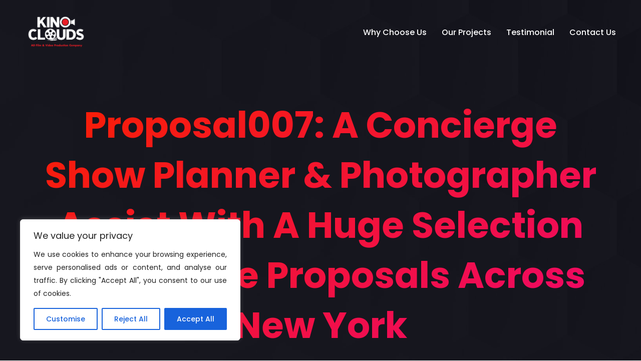

--- FILE ---
content_type: text/html; charset=UTF-8
request_url: https://kinoclouds.com/proposal007-a-concierge-show-planner-photographer-assist-with-a-huge-selection-of-surprise-proposals-across-new-york/
body_size: 31576
content:
<!doctype html>
<html dir="ltr" lang="en-US" prefix="og: https://ogp.me/ns#" prefix="og: https://ogp.me/ns#">
<head>
    <meta charset="UTF-8">
    <meta name="viewport" content="width=device-width, initial-scale=1">
    <link rel="profile" href="https://gmpg.org/xfn/11">

    
		<!-- All in One SEO 4.8.9 - aioseo.com -->
	<meta name="description" content="The brief type: Proposal007 makes a splash in nyc by upgrading the suggestion knowledge for countless delighted partners. Co-Founders Tatiana Caicedo and Vlad Leto interact to lesbian sugar momma approach and carry out unforgettable marriage proposals atop a skyscraper, inside playground, and on occasion even in Times Square. Tatiana utilizes the woman event planning knowledge," />
	<meta name="robots" content="max-image-preview:large" />
	<meta name="author" content="admin"/>
	<link rel="canonical" href="https://kinoclouds.com/proposal007-a-concierge-show-planner-photographer-assist-with-a-huge-selection-of-surprise-proposals-across-new-york/" />
	<meta name="generator" content="All in One SEO (AIOSEO) 4.8.9" />
		<meta property="og:locale" content="en_US" />
		<meta property="og:site_name" content="Kino Clouds - Ad Film &amp; Video Production Company" />
		<meta property="og:type" content="article" />
		<meta property="og:title" content="Proposal007: A Concierge Show Planner &amp; Photographer Assist With A Huge Selection Of Surprise Proposals Across New York - Kino Clouds" />
		<meta property="og:description" content="The brief type: Proposal007 makes a splash in nyc by upgrading the suggestion knowledge for countless delighted partners. Co-Founders Tatiana Caicedo and Vlad Leto interact to lesbian sugar momma approach and carry out unforgettable marriage proposals atop a skyscraper, inside playground, and on occasion even in Times Square. Tatiana utilizes the woman event planning knowledge," />
		<meta property="og:url" content="https://kinoclouds.com/proposal007-a-concierge-show-planner-photographer-assist-with-a-huge-selection-of-surprise-proposals-across-new-york/" />
		<meta property="article:published_time" content="2023-04-21T02:01:38+00:00" />
		<meta property="article:modified_time" content="2023-04-21T02:01:38+00:00" />
		<meta name="twitter:card" content="summary_large_image" />
		<meta name="twitter:title" content="Proposal007: A Concierge Show Planner &amp; Photographer Assist With A Huge Selection Of Surprise Proposals Across New York - Kino Clouds" />
		<meta name="twitter:description" content="The brief type: Proposal007 makes a splash in nyc by upgrading the suggestion knowledge for countless delighted partners. Co-Founders Tatiana Caicedo and Vlad Leto interact to lesbian sugar momma approach and carry out unforgettable marriage proposals atop a skyscraper, inside playground, and on occasion even in Times Square. Tatiana utilizes the woman event planning knowledge," />
		<script type="application/ld+json" class="aioseo-schema">
			{"@context":"https:\/\/schema.org","@graph":[{"@type":"BlogPosting","@id":"https:\/\/kinoclouds.com\/proposal007-a-concierge-show-planner-photographer-assist-with-a-huge-selection-of-surprise-proposals-across-new-york\/#blogposting","name":"Proposal007: A Concierge Show Planner & Photographer Assist With A Huge Selection Of Surprise Proposals Across New York - Kino Clouds","headline":"Proposal007: A Concierge Show Planner &#038; Photographer Assist With A Huge Selection Of Surprise Proposals Across New York","author":{"@id":"https:\/\/kinoclouds.com\/author\/admin_sxm5rrti\/#author"},"publisher":{"@id":"https:\/\/kinoclouds.com\/#organization"},"datePublished":"2023-04-21T02:01:38+00:00","dateModified":"2023-04-21T02:01:38+00:00","inLanguage":"en-US","mainEntityOfPage":{"@id":"https:\/\/kinoclouds.com\/proposal007-a-concierge-show-planner-photographer-assist-with-a-huge-selection-of-surprise-proposals-across-new-york\/#webpage"},"isPartOf":{"@id":"https:\/\/kinoclouds.com\/proposal007-a-concierge-show-planner-photographer-assist-with-a-huge-selection-of-surprise-proposals-across-new-york\/#webpage"},"articleSection":"Uncategorized"},{"@type":"BreadcrumbList","@id":"https:\/\/kinoclouds.com\/proposal007-a-concierge-show-planner-photographer-assist-with-a-huge-selection-of-surprise-proposals-across-new-york\/#breadcrumblist","itemListElement":[{"@type":"ListItem","@id":"https:\/\/kinoclouds.com#listItem","position":1,"name":"Home","item":"https:\/\/kinoclouds.com","nextItem":{"@type":"ListItem","@id":"https:\/\/kinoclouds.com\/category\/uncategorized\/#listItem","name":"Uncategorized"}},{"@type":"ListItem","@id":"https:\/\/kinoclouds.com\/category\/uncategorized\/#listItem","position":2,"name":"Uncategorized","item":"https:\/\/kinoclouds.com\/category\/uncategorized\/","nextItem":{"@type":"ListItem","@id":"https:\/\/kinoclouds.com\/proposal007-a-concierge-show-planner-photographer-assist-with-a-huge-selection-of-surprise-proposals-across-new-york\/#listItem","name":"Proposal007: A Concierge Show Planner &#038; Photographer Assist With A Huge Selection Of Surprise Proposals Across New York"},"previousItem":{"@type":"ListItem","@id":"https:\/\/kinoclouds.com#listItem","name":"Home"}},{"@type":"ListItem","@id":"https:\/\/kinoclouds.com\/proposal007-a-concierge-show-planner-photographer-assist-with-a-huge-selection-of-surprise-proposals-across-new-york\/#listItem","position":3,"name":"Proposal007: A Concierge Show Planner &#038; Photographer Assist With A Huge Selection Of Surprise Proposals Across New York","previousItem":{"@type":"ListItem","@id":"https:\/\/kinoclouds.com\/category\/uncategorized\/#listItem","name":"Uncategorized"}}]},{"@type":"Organization","@id":"https:\/\/kinoclouds.com\/#organization","name":"Kino Clouds","description":"Ad Film & Video Production Company","url":"https:\/\/kinoclouds.com\/"},{"@type":"Person","@id":"https:\/\/kinoclouds.com\/author\/admin_sxm5rrti\/#author","url":"https:\/\/kinoclouds.com\/author\/admin_sxm5rrti\/","name":"admin","image":{"@type":"ImageObject","@id":"https:\/\/kinoclouds.com\/proposal007-a-concierge-show-planner-photographer-assist-with-a-huge-selection-of-surprise-proposals-across-new-york\/#authorImage","url":"https:\/\/secure.gravatar.com\/avatar\/bb2d8daedaf7822afb5af36b83a773489ae1718ba3329d8a811bc72b37ac100f?s=96&d=mm&r=g","width":96,"height":96,"caption":"admin"}},{"@type":"WebPage","@id":"https:\/\/kinoclouds.com\/proposal007-a-concierge-show-planner-photographer-assist-with-a-huge-selection-of-surprise-proposals-across-new-york\/#webpage","url":"https:\/\/kinoclouds.com\/proposal007-a-concierge-show-planner-photographer-assist-with-a-huge-selection-of-surprise-proposals-across-new-york\/","name":"Proposal007: A Concierge Show Planner & Photographer Assist With A Huge Selection Of Surprise Proposals Across New York - Kino Clouds","description":"The brief type: Proposal007 makes a splash in nyc by upgrading the suggestion knowledge for countless delighted partners. Co-Founders Tatiana Caicedo and Vlad Leto interact to lesbian sugar momma approach and carry out unforgettable marriage proposals atop a skyscraper, inside playground, and on occasion even in Times Square. Tatiana utilizes the woman event planning knowledge,","inLanguage":"en-US","isPartOf":{"@id":"https:\/\/kinoclouds.com\/#website"},"breadcrumb":{"@id":"https:\/\/kinoclouds.com\/proposal007-a-concierge-show-planner-photographer-assist-with-a-huge-selection-of-surprise-proposals-across-new-york\/#breadcrumblist"},"author":{"@id":"https:\/\/kinoclouds.com\/author\/admin_sxm5rrti\/#author"},"creator":{"@id":"https:\/\/kinoclouds.com\/author\/admin_sxm5rrti\/#author"},"datePublished":"2023-04-21T02:01:38+00:00","dateModified":"2023-04-21T02:01:38+00:00"},{"@type":"WebSite","@id":"https:\/\/kinoclouds.com\/#website","url":"https:\/\/kinoclouds.com\/","name":"Kino Clouds","description":"Ad Film & Video Production Company","inLanguage":"en-US","publisher":{"@id":"https:\/\/kinoclouds.com\/#organization"}}]}
		</script>
		<!-- All in One SEO -->


	<!-- This site is optimized with the Yoast SEO plugin v26.2 - https://yoast.com/wordpress/plugins/seo/ -->
	<title>Proposal007: A Concierge Show Planner &amp; Photographer Assist With A Huge Selection Of Surprise Proposals Across New York - Kino Clouds</title>
	<link rel="canonical" href="https://kinoclouds.com/proposal007-a-concierge-show-planner-photographer-assist-with-a-huge-selection-of-surprise-proposals-across-new-york/" />
	<meta property="og:locale" content="en_US" />
	<meta property="og:type" content="article" />
	<meta property="og:title" content="Proposal007: A Concierge Show Planner &amp; Photographer Assist With A Huge Selection Of Surprise Proposals Across New York - Kino Clouds" />
	<meta property="og:description" content="The brief type: Proposal007 makes a splash in nyc by upgrading the suggestion knowledge for countless delighted partners. Co-Founders Tatiana Caicedo and Vlad Leto interact to lesbian sugar momma approach and carry out unforgettable marriage proposals atop a skyscraper, inside playground, and on occasion even in Times Square. Tatiana utilizes the woman event planning knowledge, [&hellip;]" />
	<meta property="og:url" content="https://kinoclouds.com/proposal007-a-concierge-show-planner-photographer-assist-with-a-huge-selection-of-surprise-proposals-across-new-york/" />
	<meta property="og:site_name" content="Kino Clouds" />
	<meta property="article:publisher" content="https://www.facebook.com/yoast" />
	<meta property="article:published_time" content="2023-04-21T02:01:38+00:00" />
	<meta name="author" content="admin" />
	<meta name="twitter:card" content="summary_large_image" />
	<meta name="twitter:label1" content="Written by" />
	<meta name="twitter:data1" content="admin" />
	<meta name="twitter:label2" content="Est. reading time" />
	<meta name="twitter:data2" content="8 minutes" />
	<script type="application/ld+json" class="yoast-schema-graph">{"@context":"https://schema.org","@graph":[{"@type":"Article","@id":"https://kinoclouds.com/proposal007-a-concierge-show-planner-photographer-assist-with-a-huge-selection-of-surprise-proposals-across-new-york/#article","isPartOf":{"@id":"https://kinoclouds.com/proposal007-a-concierge-show-planner-photographer-assist-with-a-huge-selection-of-surprise-proposals-across-new-york/"},"author":{"name":"admin","@id":"https://kinoclouds.com/#/schema/person/a550df37c82d5fda83efb501c706ad77"},"headline":"Proposal007: A Concierge Show Planner &#038; Photographer Assist With A Huge Selection Of Surprise Proposals Across New York","datePublished":"2023-04-21T02:01:38+00:00","mainEntityOfPage":{"@id":"https://kinoclouds.com/proposal007-a-concierge-show-planner-photographer-assist-with-a-huge-selection-of-surprise-proposals-across-new-york/"},"wordCount":1600,"publisher":{"@id":"https://kinoclouds.com/#organization"},"inLanguage":"en-US"},{"@type":"WebPage","@id":"https://kinoclouds.com/proposal007-a-concierge-show-planner-photographer-assist-with-a-huge-selection-of-surprise-proposals-across-new-york/","url":"https://kinoclouds.com/proposal007-a-concierge-show-planner-photographer-assist-with-a-huge-selection-of-surprise-proposals-across-new-york/","name":"Proposal007: A Concierge Show Planner & Photographer Assist With A Huge Selection Of Surprise Proposals Across New York - Kino Clouds","isPartOf":{"@id":"https://kinoclouds.com/#website"},"datePublished":"2023-04-21T02:01:38+00:00","breadcrumb":{"@id":"https://kinoclouds.com/proposal007-a-concierge-show-planner-photographer-assist-with-a-huge-selection-of-surprise-proposals-across-new-york/#breadcrumb"},"inLanguage":"en-US","potentialAction":[{"@type":"ReadAction","target":["https://kinoclouds.com/proposal007-a-concierge-show-planner-photographer-assist-with-a-huge-selection-of-surprise-proposals-across-new-york/"]}]},{"@type":"BreadcrumbList","@id":"https://kinoclouds.com/proposal007-a-concierge-show-planner-photographer-assist-with-a-huge-selection-of-surprise-proposals-across-new-york/#breadcrumb","itemListElement":[{"@type":"ListItem","position":1,"name":"Home","item":"https://kinoclouds.com/"},{"@type":"ListItem","position":2,"name":"Blog","item":"https://kinoclouds.com/blog/"},{"@type":"ListItem","position":3,"name":"Proposal007: A Concierge Show Planner &#038; Photographer Assist With A Huge Selection Of Surprise Proposals Across New York"}]},{"@type":"WebSite","@id":"https://kinoclouds.com/#website","url":"https://kinoclouds.com/","name":"Kino Clouds","description":"Ad Film &amp; Video Production Company","publisher":{"@id":"https://kinoclouds.com/#organization"},"potentialAction":[{"@type":"SearchAction","target":{"@type":"EntryPoint","urlTemplate":"https://kinoclouds.com/?s={search_term_string}"},"query-input":{"@type":"PropertyValueSpecification","valueRequired":true,"valueName":"search_term_string"}}],"inLanguage":"en-US"},{"@type":"Organization","@id":"https://kinoclouds.com/#organization","name":"Kino Clouds Private Limited","url":"https://kinoclouds.com/","logo":{"@type":"ImageObject","inLanguage":"en-US","@id":"https://kinoclouds.com/#/schema/logo/image/","url":"https://kinoclouds.com/wp-content/uploads/2025/10/Kino.jpg","contentUrl":"https://kinoclouds.com/wp-content/uploads/2025/10/Kino.jpg","width":512,"height":512,"caption":"Kino Clouds Private Limited"},"image":{"@id":"https://kinoclouds.com/#/schema/logo/image/"},"sameAs":["https://www.facebook.com/yoast","https://www.instagram.com/kinoclouds_ads/yoast"]},{"@type":"Person","@id":"https://kinoclouds.com/#/schema/person/a550df37c82d5fda83efb501c706ad77","name":"admin","image":{"@type":"ImageObject","inLanguage":"en-US","@id":"https://kinoclouds.com/#/schema/person/image/","url":"https://secure.gravatar.com/avatar/bb2d8daedaf7822afb5af36b83a773489ae1718ba3329d8a811bc72b37ac100f?s=96&d=mm&r=g","contentUrl":"https://secure.gravatar.com/avatar/bb2d8daedaf7822afb5af36b83a773489ae1718ba3329d8a811bc72b37ac100f?s=96&d=mm&r=g","caption":"admin"},"sameAs":["https://kinoclouds.com"],"url":"https://kinoclouds.com/author/admin_sxm5rrti/"}]}</script>
	<!-- / Yoast SEO plugin. -->



<!-- Search Engine Optimization by Rank Math - https://rankmath.com/ -->
<title>Proposal007: A Concierge Show Planner &amp; Photographer Assist With A Huge Selection Of Surprise Proposals Across New York - Kino Clouds</title>
<meta name="robots" content="follow, index, max-snippet:-1, max-video-preview:-1, max-image-preview:large"/>
<link rel="canonical" href="https://kinoclouds.com/proposal007-a-concierge-show-planner-photographer-assist-with-a-huge-selection-of-surprise-proposals-across-new-york/" />
<meta property="og:locale" content="en_US" />
<meta property="og:type" content="article" />
<meta property="og:title" content="Proposal007: A Concierge Show Planner &amp; Photographer Assist With A Huge Selection Of Surprise Proposals Across New York - Kino Clouds" />
<meta property="og:description" content="The brief type: Proposal007 makes a splash in nyc by upgrading the suggestion knowledge for countless delighted partners. Co-Founders Tatiana Caicedo and Vlad Leto interact to lesbian sugar momma approach and carry out unforgettable marriage proposals atop a skyscraper, inside playground, and on occasion even in Times Square. Tatiana utilizes the woman event planning knowledge, [&hellip;]" />
<meta property="og:url" content="https://kinoclouds.com/proposal007-a-concierge-show-planner-photographer-assist-with-a-huge-selection-of-surprise-proposals-across-new-york/" />
<meta property="og:site_name" content="Kino Clouds" />
<meta property="article:publisher" content="https://www.facebook.com/yoast" />
<meta property="article:section" content="Uncategorized" />
<meta property="article:published_time" content="2023-04-21T02:01:38+00:00" />
<meta name="twitter:card" content="summary_large_image" />
<meta name="twitter:title" content="Proposal007: A Concierge Show Planner &amp; Photographer Assist With A Huge Selection Of Surprise Proposals Across New York - Kino Clouds" />
<meta name="twitter:description" content="The brief type: Proposal007 makes a splash in nyc by upgrading the suggestion knowledge for countless delighted partners. Co-Founders Tatiana Caicedo and Vlad Leto interact to lesbian sugar momma approach and carry out unforgettable marriage proposals atop a skyscraper, inside playground, and on occasion even in Times Square. Tatiana utilizes the woman event planning knowledge, [&hellip;]" />
<meta name="twitter:label1" content="Written by" />
<meta name="twitter:data1" content="admin" />
<meta name="twitter:label2" content="Time to read" />
<meta name="twitter:data2" content="8 minutes" />
<script type="application/ld+json" class="rank-math-schema">{"@context":"https://schema.org","@graph":[{"@type":["Person","Organization"],"@id":"https://kinoclouds.com/#person","name":"Kino Clouds Private Limited","sameAs":["https://www.facebook.com/yoast","https://www.instagram.com/kinoclouds_ads/yoast"]},{"@type":"WebSite","@id":"https://kinoclouds.com/#website","url":"https://kinoclouds.com","name":"Kino Clouds","publisher":{"@id":"https://kinoclouds.com/#person"},"inLanguage":"en-US"},{"@type":"BreadcrumbList","@id":"https://kinoclouds.com/proposal007-a-concierge-show-planner-photographer-assist-with-a-huge-selection-of-surprise-proposals-across-new-york/#breadcrumb","itemListElement":[{"@type":"ListItem","position":"1","item":{"@id":"https://kinoclouds.com","name":"Home"}},{"@type":"ListItem","position":"2","item":{"@id":"https://kinoclouds.com/proposal007-a-concierge-show-planner-photographer-assist-with-a-huge-selection-of-surprise-proposals-across-new-york/","name":"Proposal007: A Concierge Show Planner &#038; Photographer Assist With A Huge Selection Of Surprise Proposals Across New York"}}]},{"@type":"WebPage","@id":"https://kinoclouds.com/proposal007-a-concierge-show-planner-photographer-assist-with-a-huge-selection-of-surprise-proposals-across-new-york/#webpage","url":"https://kinoclouds.com/proposal007-a-concierge-show-planner-photographer-assist-with-a-huge-selection-of-surprise-proposals-across-new-york/","name":"Proposal007: A Concierge Show Planner &amp; Photographer Assist With A Huge Selection Of Surprise Proposals Across New York - Kino Clouds","datePublished":"2023-04-21T02:01:38+00:00","dateModified":"2023-04-21T02:01:38+00:00","isPartOf":{"@id":"https://kinoclouds.com/#website"},"inLanguage":"en-US","breadcrumb":{"@id":"https://kinoclouds.com/proposal007-a-concierge-show-planner-photographer-assist-with-a-huge-selection-of-surprise-proposals-across-new-york/#breadcrumb"}},{"@type":"Person","@id":"https://kinoclouds.com/author/admin_sxm5rrti/","name":"admin","url":"https://kinoclouds.com/author/admin_sxm5rrti/","image":{"@type":"ImageObject","@id":"https://secure.gravatar.com/avatar/bb2d8daedaf7822afb5af36b83a773489ae1718ba3329d8a811bc72b37ac100f?s=96&amp;d=mm&amp;r=g","url":"https://secure.gravatar.com/avatar/bb2d8daedaf7822afb5af36b83a773489ae1718ba3329d8a811bc72b37ac100f?s=96&amp;d=mm&amp;r=g","caption":"admin","inLanguage":"en-US"},"sameAs":["https://kinoclouds.com"]},{"@type":"BlogPosting","headline":"Proposal007: A Concierge Show Planner &amp; Photographer Assist With A Huge Selection Of Surprise Proposals","datePublished":"2023-04-21T02:01:38+00:00","dateModified":"2023-04-21T02:01:38+00:00","author":{"@id":"https://kinoclouds.com/author/admin_sxm5rrti/","name":"admin"},"publisher":{"@id":"https://kinoclouds.com/#person"},"description":"The brief type: Proposal007 makes a splash in nyc by upgrading the suggestion knowledge for countless delighted partners. Co-Founders Tatiana Caicedo and Vlad Leto interact to lesbian sugar momma approach and carry out unforgettable marriage proposals atop a skyscraper, inside playground, and on occasion even in Times Square. Tatiana utilizes the woman event planning knowledge, while Vlad makes use of his picture taking abilities, to create a picture-perfect time for partners about to get married.","name":"Proposal007: A Concierge Show Planner &amp; Photographer Assist With A Huge Selection Of Surprise Proposals","@id":"https://kinoclouds.com/proposal007-a-concierge-show-planner-photographer-assist-with-a-huge-selection-of-surprise-proposals-across-new-york/#richSnippet","isPartOf":{"@id":"https://kinoclouds.com/proposal007-a-concierge-show-planner-photographer-assist-with-a-huge-selection-of-surprise-proposals-across-new-york/#webpage"},"inLanguage":"en-US","mainEntityOfPage":{"@id":"https://kinoclouds.com/proposal007-a-concierge-show-planner-photographer-assist-with-a-huge-selection-of-surprise-proposals-across-new-york/#webpage"}}]}</script>
<!-- /Rank Math WordPress SEO plugin -->

<link rel='dns-prefetch' href='//www.googletagmanager.com' />
<link rel='dns-prefetch' href='//fonts.googleapis.com' />
<link rel="alternate" type="application/rss+xml" title="Kino Clouds &raquo; Feed" href="https://kinoclouds.com/feed/" />
<link rel="alternate" type="application/rss+xml" title="Kino Clouds &raquo; Comments Feed" href="https://kinoclouds.com/comments/feed/" />
<link rel="alternate" title="oEmbed (JSON)" type="application/json+oembed" href="https://kinoclouds.com/wp-json/oembed/1.0/embed?url=https%3A%2F%2Fkinoclouds.com%2Fproposal007-a-concierge-show-planner-photographer-assist-with-a-huge-selection-of-surprise-proposals-across-new-york%2F" />
<link rel="alternate" title="oEmbed (XML)" type="text/xml+oembed" href="https://kinoclouds.com/wp-json/oembed/1.0/embed?url=https%3A%2F%2Fkinoclouds.com%2Fproposal007-a-concierge-show-planner-photographer-assist-with-a-huge-selection-of-surprise-proposals-across-new-york%2F&#038;format=xml" />
<style id='wp-img-auto-sizes-contain-inline-css' type='text/css'>
img:is([sizes=auto i],[sizes^="auto," i]){contain-intrinsic-size:3000px 1500px}
/*# sourceURL=wp-img-auto-sizes-contain-inline-css */
</style>

<link rel='stylesheet' id='sbi_styles-css' href='https://kinoclouds.com/wp-content/plugins/instagram-feed/css/sbi-styles.min.css?ver=6.9.1' type='text/css' media='all' />
<style id='wp-emoji-styles-inline-css' type='text/css'>

	img.wp-smiley, img.emoji {
		display: inline !important;
		border: none !important;
		box-shadow: none !important;
		height: 1em !important;
		width: 1em !important;
		margin: 0 0.07em !important;
		vertical-align: -0.1em !important;
		background: none !important;
		padding: 0 !important;
	}
/*# sourceURL=wp-emoji-styles-inline-css */
</style>
<link rel='stylesheet' id='contact-form-7-css' href='https://kinoclouds.com/wp-content/plugins/contact-form-7/includes/css/styles.css?ver=6.1.2' type='text/css' media='all' />
<link rel='stylesheet' id='trydo-feather-icons-css' href='https://kinoclouds.com/wp-content/plugins/trydo-core/assets/css/feather.css?ver=1.0' type='text/css' media='all' />
<style id='wpxpo-global-style-inline-css' type='text/css'>
:root {
			--preset-color1: #037fff;
			--preset-color2: #026fe0;
			--preset-color3: #071323;
			--preset-color4: #132133;
			--preset-color5: #34495e;
			--preset-color6: #787676;
			--preset-color7: #f0f2f3;
			--preset-color8: #f8f9fa;
			--preset-color9: #ffffff;
		}{}
/*# sourceURL=wpxpo-global-style-inline-css */
</style>
<style id='ultp-preset-colors-style-inline-css' type='text/css'>
:root { --postx_preset_Base_1_color: #f4f4ff; --postx_preset_Base_2_color: #dddff8; --postx_preset_Base_3_color: #B4B4D6; --postx_preset_Primary_color: #3323f0; --postx_preset_Secondary_color: #4a5fff; --postx_preset_Tertiary_color: #FFFFFF; --postx_preset_Contrast_3_color: #545472; --postx_preset_Contrast_2_color: #262657; --postx_preset_Contrast_1_color: #10102e; --postx_preset_Over_Primary_color: #ffffff;  }
/*# sourceURL=ultp-preset-colors-style-inline-css */
</style>
<style id='ultp-preset-gradient-style-inline-css' type='text/css'>
:root { --postx_preset_Primary_to_Secondary_to_Right_gradient: linear-gradient(90deg, var(--postx_preset_Primary_color) 0%, var(--postx_preset_Secondary_color) 100%); --postx_preset_Primary_to_Secondary_to_Bottom_gradient: linear-gradient(180deg, var(--postx_preset_Primary_color) 0%, var(--postx_preset_Secondary_color) 100%); --postx_preset_Secondary_to_Primary_to_Right_gradient: linear-gradient(90deg, var(--postx_preset_Secondary_color) 0%, var(--postx_preset_Primary_color) 100%); --postx_preset_Secondary_to_Primary_to_Bottom_gradient: linear-gradient(180deg, var(--postx_preset_Secondary_color) 0%, var(--postx_preset_Primary_color) 100%); --postx_preset_Cold_Evening_gradient: linear-gradient(0deg, rgb(12, 52, 131) 0%, rgb(162, 182, 223) 100%, rgb(107, 140, 206) 100%, rgb(162, 182, 223) 100%); --postx_preset_Purple_Division_gradient: linear-gradient(0deg, rgb(112, 40, 228) 0%, rgb(229, 178, 202) 100%); --postx_preset_Over_Sun_gradient: linear-gradient(60deg, rgb(171, 236, 214) 0%, rgb(251, 237, 150) 100%); --postx_preset_Morning_Salad_gradient: linear-gradient(-255deg, rgb(183, 248, 219) 0%, rgb(80, 167, 194) 100%); --postx_preset_Fabled_Sunset_gradient: linear-gradient(-270deg, rgb(35, 21, 87) 0%, rgb(68, 16, 122) 29%, rgb(255, 19, 97) 67%, rgb(255, 248, 0) 100%);  }
/*# sourceURL=ultp-preset-gradient-style-inline-css */
</style>
<style id='ultp-preset-typo-style-inline-css' type='text/css'>
:root { --postx_preset_Heading_typo_font_family: Helvetica; --postx_preset_Heading_typo_font_family_type: sans-serif; --postx_preset_Heading_typo_font_weight: 600; --postx_preset_Heading_typo_text_transform: capitalize; --postx_preset_Body_and_Others_typo_font_family: Helvetica; --postx_preset_Body_and_Others_typo_font_family_type: sans-serif; --postx_preset_Body_and_Others_typo_font_weight: 400; --postx_preset_Body_and_Others_typo_text_transform: lowercase; --postx_preset_body_typo_font_size_lg: 16px; --postx_preset_paragraph_1_typo_font_size_lg: 12px; --postx_preset_paragraph_2_typo_font_size_lg: 12px; --postx_preset_paragraph_3_typo_font_size_lg: 12px; --postx_preset_heading_h1_typo_font_size_lg: 42px; --postx_preset_heading_h2_typo_font_size_lg: 36px; --postx_preset_heading_h3_typo_font_size_lg: 30px; --postx_preset_heading_h4_typo_font_size_lg: 24px; --postx_preset_heading_h5_typo_font_size_lg: 20px; --postx_preset_heading_h6_typo_font_size_lg: 16px; }
/*# sourceURL=ultp-preset-typo-style-inline-css */
</style>
<link rel='stylesheet' id='video_popup_main_style-css' href='https://kinoclouds.com/wp-content/plugins/video-popup/assets/css/videoPopup.css?ver=2.0.3' type='text/css' media='all' />
<link rel='stylesheet' id='parent-style-css' href='https://kinoclouds.com/wp-content/themes/trydo/style.css?ver=6.9' type='text/css' media='all' />
<link rel='stylesheet' id='trydo-child-style-css' href='https://kinoclouds.com/wp-content/themes/trydo-child/style.css?ver=6.9' type='text/css' media='all' />
<link rel='stylesheet' id='trydo-fonts-css' href='https://fonts.googleapis.com/css?family=Montserrat%3A400%2C400i%2C500%2C600%2C700%2C800%2C900%7CPoppins%3A300%2C400%2C500%2C600%2C700%2C700i&#038;subset=latin%2Clatin-ext&#038;ver=6.9' type='text/css' media='all' />
<link rel='stylesheet' id='bootstrap-css' href='https://kinoclouds.com/wp-content/themes/trydo/assets/css/vendor/bootstrap.min.css?ver=1.0.0' type='text/css' media='all' />
<link rel='stylesheet' id='lightbox-css' href='https://kinoclouds.com/wp-content/themes/trydo/assets/css/vendor/lightbox.css?ver=1.0.0' type='text/css' media='all' />
<link rel='stylesheet' id='magnific-popup-css' href='https://kinoclouds.com/wp-content/themes/trydo/assets/css/vendor/magnific-popup.css?ver=1.0.0' type='text/css' media='all' />
<link rel='stylesheet' id='font-awesome-css' href='https://kinoclouds.com/wp-content/themes/trydo/assets/css/vendor/fontawesome.css?ver=1.0.0' type='text/css' media='all' />
<link rel='stylesheet' id='slick-slider-css' href='https://kinoclouds.com/wp-content/themes/trydo/assets/css/vendor/slick-slider.css?ver=1.0.0' type='text/css' media='all' />
<link rel='stylesheet' id='animation-css' href='https://kinoclouds.com/wp-content/themes/trydo/assets/css/vendor/animation.css?ver=1.0.0' type='text/css' media='all' />
<link rel='stylesheet' id='feather-css' href='https://kinoclouds.com/wp-content/themes/trydo/assets/css/vendor/feather.css?ver=1.0.0' type='text/css' media='all' />
<link rel='stylesheet' id='trydo-style-css' href='https://kinoclouds.com/wp-content/themes/trydo/assets/css/style.css?ver=1.0.0' type='text/css' media='all' />
<link rel='stylesheet' id='trydo-woocommerce-css' href='https://kinoclouds.com/wp-content/themes/trydo/assets/css/woocommerce.css?ver=1.0.0' type='text/css' media='all' />
<link rel='stylesheet' id='trydo-dev-style-css' href='https://kinoclouds.com/wp-content/themes/trydo/assets/css/dev-style.css?ver=1.0.0' type='text/css' media='all' />
<script type="text/javascript" async src="https://kinoclouds.com/wp-content/plugins/burst-statistics/helpers/timeme/timeme.min.js?ver=1.7.6" id="burst-timeme-js"></script>
<script type="text/javascript" id="burst-js-extra">
/* <![CDATA[ */
var burst = {"cookie_retention_days":"30","beacon_url":"https://kinoclouds.com/wp-content/plugins/burst-statistics/endpoint.php","options":{"beacon_enabled":1,"enable_cookieless_tracking":0,"enable_turbo_mode":0,"do_not_track":0,"track_url_change":0},"goals":[],"goals_script_url":"https://kinoclouds.com/wp-content/plugins/burst-statistics//assets/js/build/burst-goals.js?v=1.7.6"};
//# sourceURL=burst-js-extra
/* ]]> */
</script>
<script type="text/javascript" async src="https://kinoclouds.com/wp-content/plugins/burst-statistics/assets/js/build/burst.min.js?ver=1.7.6" id="burst-js"></script>
<script type="text/javascript" id="cookie-law-info-js-extra">
/* <![CDATA[ */
var _ckyConfig = {"_ipData":[],"_assetsURL":"https://kinoclouds.com/wp-content/plugins/cookie-law-info/lite/frontend/images/","_publicURL":"https://kinoclouds.com","_expiry":"365","_categories":[{"name":"Necessary","slug":"necessary","isNecessary":true,"ccpaDoNotSell":true,"cookies":[],"active":true,"defaultConsent":{"gdpr":true,"ccpa":true}},{"name":"Functional","slug":"functional","isNecessary":false,"ccpaDoNotSell":true,"cookies":[],"active":true,"defaultConsent":{"gdpr":false,"ccpa":false}},{"name":"Analytics","slug":"analytics","isNecessary":false,"ccpaDoNotSell":true,"cookies":[],"active":true,"defaultConsent":{"gdpr":false,"ccpa":false}},{"name":"Performance","slug":"performance","isNecessary":false,"ccpaDoNotSell":true,"cookies":[],"active":true,"defaultConsent":{"gdpr":false,"ccpa":false}},{"name":"Advertisement","slug":"advertisement","isNecessary":false,"ccpaDoNotSell":true,"cookies":[],"active":true,"defaultConsent":{"gdpr":false,"ccpa":false}}],"_activeLaw":"gdpr","_rootDomain":"","_block":"1","_showBanner":"1","_bannerConfig":{"settings":{"type":"box","preferenceCenterType":"popup","position":"bottom-left","applicableLaw":"gdpr"},"behaviours":{"reloadBannerOnAccept":false,"loadAnalyticsByDefault":false,"animations":{"onLoad":"animate","onHide":"sticky"}},"config":{"revisitConsent":{"status":true,"tag":"revisit-consent","position":"bottom-left","meta":{"url":"#"},"styles":{"background-color":"#0056A7"},"elements":{"title":{"type":"text","tag":"revisit-consent-title","status":true,"styles":{"color":"#0056a7"}}}},"preferenceCenter":{"toggle":{"status":true,"tag":"detail-category-toggle","type":"toggle","states":{"active":{"styles":{"background-color":"#1863DC"}},"inactive":{"styles":{"background-color":"#D0D5D2"}}}}},"categoryPreview":{"status":false,"toggle":{"status":true,"tag":"detail-category-preview-toggle","type":"toggle","states":{"active":{"styles":{"background-color":"#1863DC"}},"inactive":{"styles":{"background-color":"#D0D5D2"}}}}},"videoPlaceholder":{"status":true,"styles":{"background-color":"#000000","border-color":"#000000","color":"#ffffff"}},"readMore":{"status":false,"tag":"readmore-button","type":"link","meta":{"noFollow":true,"newTab":true},"styles":{"color":"#1863DC","background-color":"transparent","border-color":"transparent"}},"showMore":{"status":true,"tag":"show-desc-button","type":"button","styles":{"color":"#1863DC"}},"showLess":{"status":true,"tag":"hide-desc-button","type":"button","styles":{"color":"#1863DC"}},"alwaysActive":{"status":true,"tag":"always-active","styles":{"color":"#008000"}},"manualLinks":{"status":true,"tag":"manual-links","type":"link","styles":{"color":"#1863DC"}},"auditTable":{"status":true},"optOption":{"status":true,"toggle":{"status":true,"tag":"optout-option-toggle","type":"toggle","states":{"active":{"styles":{"background-color":"#1863dc"}},"inactive":{"styles":{"background-color":"#FFFFFF"}}}}}}},"_version":"3.3.6","_logConsent":"1","_tags":[{"tag":"accept-button","styles":{"color":"#FFFFFF","background-color":"#1863DC","border-color":"#1863DC"}},{"tag":"reject-button","styles":{"color":"#1863DC","background-color":"transparent","border-color":"#1863DC"}},{"tag":"settings-button","styles":{"color":"#1863DC","background-color":"transparent","border-color":"#1863DC"}},{"tag":"readmore-button","styles":{"color":"#1863DC","background-color":"transparent","border-color":"transparent"}},{"tag":"donotsell-button","styles":{"color":"#1863DC","background-color":"transparent","border-color":"transparent"}},{"tag":"show-desc-button","styles":{"color":"#1863DC"}},{"tag":"hide-desc-button","styles":{"color":"#1863DC"}},{"tag":"cky-always-active","styles":[]},{"tag":"cky-link","styles":[]},{"tag":"accept-button","styles":{"color":"#FFFFFF","background-color":"#1863DC","border-color":"#1863DC"}},{"tag":"revisit-consent","styles":{"background-color":"#0056A7"}}],"_shortCodes":[{"key":"cky_readmore","content":"\u003Ca href=\"#\" class=\"cky-policy\" aria-label=\"Cookie Policy\" target=\"_blank\" rel=\"noopener\" data-cky-tag=\"readmore-button\"\u003ECookie Policy\u003C/a\u003E","tag":"readmore-button","status":false,"attributes":{"rel":"nofollow","target":"_blank"}},{"key":"cky_show_desc","content":"\u003Cbutton class=\"cky-show-desc-btn\" data-cky-tag=\"show-desc-button\" aria-label=\"Show more\"\u003EShow more\u003C/button\u003E","tag":"show-desc-button","status":true,"attributes":[]},{"key":"cky_hide_desc","content":"\u003Cbutton class=\"cky-show-desc-btn\" data-cky-tag=\"hide-desc-button\" aria-label=\"Show less\"\u003EShow less\u003C/button\u003E","tag":"hide-desc-button","status":true,"attributes":[]},{"key":"cky_optout_show_desc","content":"[cky_optout_show_desc]","tag":"optout-show-desc-button","status":true,"attributes":[]},{"key":"cky_optout_hide_desc","content":"[cky_optout_hide_desc]","tag":"optout-hide-desc-button","status":true,"attributes":[]},{"key":"cky_category_toggle_label","content":"[cky_{{status}}_category_label] [cky_preference_{{category_slug}}_title]","tag":"","status":true,"attributes":[]},{"key":"cky_enable_category_label","content":"Enable","tag":"","status":true,"attributes":[]},{"key":"cky_disable_category_label","content":"Disable","tag":"","status":true,"attributes":[]},{"key":"cky_video_placeholder","content":"\u003Cdiv class=\"video-placeholder-normal\" data-cky-tag=\"video-placeholder\" id=\"[UNIQUEID]\"\u003E\u003Cp class=\"video-placeholder-text-normal\" data-cky-tag=\"placeholder-title\"\u003EPlease accept cookies to access this content\u003C/p\u003E\u003C/div\u003E","tag":"","status":true,"attributes":[]},{"key":"cky_enable_optout_label","content":"Enable","tag":"","status":true,"attributes":[]},{"key":"cky_disable_optout_label","content":"Disable","tag":"","status":true,"attributes":[]},{"key":"cky_optout_toggle_label","content":"[cky_{{status}}_optout_label] [cky_optout_option_title]","tag":"","status":true,"attributes":[]},{"key":"cky_optout_option_title","content":"Do Not Sell or Share My Personal Information","tag":"","status":true,"attributes":[]},{"key":"cky_optout_close_label","content":"Close","tag":"","status":true,"attributes":[]},{"key":"cky_preference_close_label","content":"Close","tag":"","status":true,"attributes":[]}],"_rtl":"","_language":"en","_providersToBlock":[]};
var _ckyStyles = {"css":".cky-overlay{background: #000000; opacity: 0.4; position: fixed; top: 0; left: 0; width: 100%; height: 100%; z-index: 99999999;}.cky-hide{display: none;}.cky-btn-revisit-wrapper{display: flex; align-items: center; justify-content: center; background: #0056a7; width: 45px; height: 45px; border-radius: 50%; position: fixed; z-index: 999999; cursor: pointer;}.cky-revisit-bottom-left{bottom: 15px; left: 15px;}.cky-revisit-bottom-right{bottom: 15px; right: 15px;}.cky-btn-revisit-wrapper .cky-btn-revisit{display: flex; align-items: center; justify-content: center; background: none; border: none; cursor: pointer; position: relative; margin: 0; padding: 0;}.cky-btn-revisit-wrapper .cky-btn-revisit img{max-width: fit-content; margin: 0; height: 30px; width: 30px;}.cky-revisit-bottom-left:hover::before{content: attr(data-tooltip); position: absolute; background: #4e4b66; color: #ffffff; left: calc(100% + 7px); font-size: 12px; line-height: 16px; width: max-content; padding: 4px 8px; border-radius: 4px;}.cky-revisit-bottom-left:hover::after{position: absolute; content: \"\"; border: 5px solid transparent; left: calc(100% + 2px); border-left-width: 0; border-right-color: #4e4b66;}.cky-revisit-bottom-right:hover::before{content: attr(data-tooltip); position: absolute; background: #4e4b66; color: #ffffff; right: calc(100% + 7px); font-size: 12px; line-height: 16px; width: max-content; padding: 4px 8px; border-radius: 4px;}.cky-revisit-bottom-right:hover::after{position: absolute; content: \"\"; border: 5px solid transparent; right: calc(100% + 2px); border-right-width: 0; border-left-color: #4e4b66;}.cky-revisit-hide{display: none;}.cky-consent-container{position: fixed; width: 440px; box-sizing: border-box; z-index: 9999999; border-radius: 6px;}.cky-consent-container .cky-consent-bar{background: #ffffff; border: 1px solid; padding: 20px 26px; box-shadow: 0 -1px 10px 0 #acabab4d; border-radius: 6px;}.cky-box-bottom-left{bottom: 40px; left: 40px;}.cky-box-bottom-right{bottom: 40px; right: 40px;}.cky-box-top-left{top: 40px; left: 40px;}.cky-box-top-right{top: 40px; right: 40px;}.cky-custom-brand-logo-wrapper .cky-custom-brand-logo{width: 100px; height: auto; margin: 0 0 12px 0;}.cky-notice .cky-title{color: #212121; font-weight: 700; font-size: 18px; line-height: 24px; margin: 0 0 12px 0;}.cky-notice-des *,.cky-preference-content-wrapper *,.cky-accordion-header-des *,.cky-gpc-wrapper .cky-gpc-desc *{font-size: 14px;}.cky-notice-des{color: #212121; font-size: 14px; line-height: 24px; font-weight: 400;}.cky-notice-des img{height: 25px; width: 25px;}.cky-consent-bar .cky-notice-des p,.cky-gpc-wrapper .cky-gpc-desc p,.cky-preference-body-wrapper .cky-preference-content-wrapper p,.cky-accordion-header-wrapper .cky-accordion-header-des p,.cky-cookie-des-table li div:last-child p{color: inherit; margin-top: 0; overflow-wrap: break-word;}.cky-notice-des P:last-child,.cky-preference-content-wrapper p:last-child,.cky-cookie-des-table li div:last-child p:last-child,.cky-gpc-wrapper .cky-gpc-desc p:last-child{margin-bottom: 0;}.cky-notice-des a.cky-policy,.cky-notice-des button.cky-policy{font-size: 14px; color: #1863dc; white-space: nowrap; cursor: pointer; background: transparent; border: 1px solid; text-decoration: underline;}.cky-notice-des button.cky-policy{padding: 0;}.cky-notice-des a.cky-policy:focus-visible,.cky-notice-des button.cky-policy:focus-visible,.cky-preference-content-wrapper .cky-show-desc-btn:focus-visible,.cky-accordion-header .cky-accordion-btn:focus-visible,.cky-preference-header .cky-btn-close:focus-visible,.cky-switch input[type=\"checkbox\"]:focus-visible,.cky-footer-wrapper a:focus-visible,.cky-btn:focus-visible{outline: 2px solid #1863dc; outline-offset: 2px;}.cky-btn:focus:not(:focus-visible),.cky-accordion-header .cky-accordion-btn:focus:not(:focus-visible),.cky-preference-content-wrapper .cky-show-desc-btn:focus:not(:focus-visible),.cky-btn-revisit-wrapper .cky-btn-revisit:focus:not(:focus-visible),.cky-preference-header .cky-btn-close:focus:not(:focus-visible),.cky-consent-bar .cky-banner-btn-close:focus:not(:focus-visible){outline: 0;}button.cky-show-desc-btn:not(:hover):not(:active){color: #1863dc; background: transparent;}button.cky-accordion-btn:not(:hover):not(:active),button.cky-banner-btn-close:not(:hover):not(:active),button.cky-btn-revisit:not(:hover):not(:active),button.cky-btn-close:not(:hover):not(:active){background: transparent;}.cky-consent-bar button:hover,.cky-modal.cky-modal-open button:hover,.cky-consent-bar button:focus,.cky-modal.cky-modal-open button:focus{text-decoration: none;}.cky-notice-btn-wrapper{display: flex; justify-content: flex-start; align-items: center; flex-wrap: wrap; margin-top: 16px;}.cky-notice-btn-wrapper .cky-btn{text-shadow: none; box-shadow: none;}.cky-btn{flex: auto; max-width: 100%; font-size: 14px; font-family: inherit; line-height: 24px; padding: 8px; font-weight: 500; margin: 0 8px 0 0; border-radius: 2px; cursor: pointer; text-align: center; text-transform: none; min-height: 0;}.cky-btn:hover{opacity: 0.8;}.cky-btn-customize{color: #1863dc; background: transparent; border: 2px solid #1863dc;}.cky-btn-reject{color: #1863dc; background: transparent; border: 2px solid #1863dc;}.cky-btn-accept{background: #1863dc; color: #ffffff; border: 2px solid #1863dc;}.cky-btn:last-child{margin-right: 0;}@media (max-width: 576px){.cky-box-bottom-left{bottom: 0; left: 0;}.cky-box-bottom-right{bottom: 0; right: 0;}.cky-box-top-left{top: 0; left: 0;}.cky-box-top-right{top: 0; right: 0;}}@media (max-width: 440px){.cky-box-bottom-left, .cky-box-bottom-right, .cky-box-top-left, .cky-box-top-right{width: 100%; max-width: 100%;}.cky-consent-container .cky-consent-bar{padding: 20px 0;}.cky-custom-brand-logo-wrapper, .cky-notice .cky-title, .cky-notice-des, .cky-notice-btn-wrapper{padding: 0 24px;}.cky-notice-des{max-height: 40vh; overflow-y: scroll;}.cky-notice-btn-wrapper{flex-direction: column; margin-top: 0;}.cky-btn{width: 100%; margin: 10px 0 0 0;}.cky-notice-btn-wrapper .cky-btn-customize{order: 2;}.cky-notice-btn-wrapper .cky-btn-reject{order: 3;}.cky-notice-btn-wrapper .cky-btn-accept{order: 1; margin-top: 16px;}}@media (max-width: 352px){.cky-notice .cky-title{font-size: 16px;}.cky-notice-des *{font-size: 12px;}.cky-notice-des, .cky-btn{font-size: 12px;}}.cky-modal.cky-modal-open{display: flex; visibility: visible; -webkit-transform: translate(-50%, -50%); -moz-transform: translate(-50%, -50%); -ms-transform: translate(-50%, -50%); -o-transform: translate(-50%, -50%); transform: translate(-50%, -50%); top: 50%; left: 50%; transition: all 1s ease;}.cky-modal{box-shadow: 0 32px 68px rgba(0, 0, 0, 0.3); margin: 0 auto; position: fixed; max-width: 100%; background: #ffffff; top: 50%; box-sizing: border-box; border-radius: 6px; z-index: 999999999; color: #212121; -webkit-transform: translate(-50%, 100%); -moz-transform: translate(-50%, 100%); -ms-transform: translate(-50%, 100%); -o-transform: translate(-50%, 100%); transform: translate(-50%, 100%); visibility: hidden; transition: all 0s ease;}.cky-preference-center{max-height: 79vh; overflow: hidden; width: 845px; overflow: hidden; flex: 1 1 0; display: flex; flex-direction: column; border-radius: 6px;}.cky-preference-header{display: flex; align-items: center; justify-content: space-between; padding: 22px 24px; border-bottom: 1px solid;}.cky-preference-header .cky-preference-title{font-size: 18px; font-weight: 700; line-height: 24px;}.cky-preference-header .cky-btn-close{margin: 0; cursor: pointer; vertical-align: middle; padding: 0; background: none; border: none; width: 24px; height: 24px; min-height: 0; line-height: 0; text-shadow: none; box-shadow: none;}.cky-preference-header .cky-btn-close img{margin: 0; height: 10px; width: 10px;}.cky-preference-body-wrapper{padding: 0 24px; flex: 1; overflow: auto; box-sizing: border-box;}.cky-preference-content-wrapper,.cky-gpc-wrapper .cky-gpc-desc{font-size: 14px; line-height: 24px; font-weight: 400; padding: 12px 0;}.cky-preference-content-wrapper{border-bottom: 1px solid;}.cky-preference-content-wrapper img{height: 25px; width: 25px;}.cky-preference-content-wrapper .cky-show-desc-btn{font-size: 14px; font-family: inherit; color: #1863dc; text-decoration: none; line-height: 24px; padding: 0; margin: 0; white-space: nowrap; cursor: pointer; background: transparent; border-color: transparent; text-transform: none; min-height: 0; text-shadow: none; box-shadow: none;}.cky-accordion-wrapper{margin-bottom: 10px;}.cky-accordion{border-bottom: 1px solid;}.cky-accordion:last-child{border-bottom: none;}.cky-accordion .cky-accordion-item{display: flex; margin-top: 10px;}.cky-accordion .cky-accordion-body{display: none;}.cky-accordion.cky-accordion-active .cky-accordion-body{display: block; padding: 0 22px; margin-bottom: 16px;}.cky-accordion-header-wrapper{cursor: pointer; width: 100%;}.cky-accordion-item .cky-accordion-header{display: flex; justify-content: space-between; align-items: center;}.cky-accordion-header .cky-accordion-btn{font-size: 16px; font-family: inherit; color: #212121; line-height: 24px; background: none; border: none; font-weight: 700; padding: 0; margin: 0; cursor: pointer; text-transform: none; min-height: 0; text-shadow: none; box-shadow: none;}.cky-accordion-header .cky-always-active{color: #008000; font-weight: 600; line-height: 24px; font-size: 14px;}.cky-accordion-header-des{font-size: 14px; line-height: 24px; margin: 10px 0 16px 0;}.cky-accordion-chevron{margin-right: 22px; position: relative; cursor: pointer;}.cky-accordion-chevron-hide{display: none;}.cky-accordion .cky-accordion-chevron i::before{content: \"\"; position: absolute; border-right: 1.4px solid; border-bottom: 1.4px solid; border-color: inherit; height: 6px; width: 6px; -webkit-transform: rotate(-45deg); -moz-transform: rotate(-45deg); -ms-transform: rotate(-45deg); -o-transform: rotate(-45deg); transform: rotate(-45deg); transition: all 0.2s ease-in-out; top: 8px;}.cky-accordion.cky-accordion-active .cky-accordion-chevron i::before{-webkit-transform: rotate(45deg); -moz-transform: rotate(45deg); -ms-transform: rotate(45deg); -o-transform: rotate(45deg); transform: rotate(45deg);}.cky-audit-table{background: #f4f4f4; border-radius: 6px;}.cky-audit-table .cky-empty-cookies-text{color: inherit; font-size: 12px; line-height: 24px; margin: 0; padding: 10px;}.cky-audit-table .cky-cookie-des-table{font-size: 12px; line-height: 24px; font-weight: normal; padding: 15px 10px; border-bottom: 1px solid; border-bottom-color: inherit; margin: 0;}.cky-audit-table .cky-cookie-des-table:last-child{border-bottom: none;}.cky-audit-table .cky-cookie-des-table li{list-style-type: none; display: flex; padding: 3px 0;}.cky-audit-table .cky-cookie-des-table li:first-child{padding-top: 0;}.cky-cookie-des-table li div:first-child{width: 100px; font-weight: 600; word-break: break-word; word-wrap: break-word;}.cky-cookie-des-table li div:last-child{flex: 1; word-break: break-word; word-wrap: break-word; margin-left: 8px;}.cky-footer-shadow{display: block; width: 100%; height: 40px; background: linear-gradient(180deg, rgba(255, 255, 255, 0) 0%, #ffffff 100%); position: absolute; bottom: calc(100% - 1px);}.cky-footer-wrapper{position: relative;}.cky-prefrence-btn-wrapper{display: flex; flex-wrap: wrap; align-items: center; justify-content: center; padding: 22px 24px; border-top: 1px solid;}.cky-prefrence-btn-wrapper .cky-btn{flex: auto; max-width: 100%; text-shadow: none; box-shadow: none;}.cky-btn-preferences{color: #1863dc; background: transparent; border: 2px solid #1863dc;}.cky-preference-header,.cky-preference-body-wrapper,.cky-preference-content-wrapper,.cky-accordion-wrapper,.cky-accordion,.cky-accordion-wrapper,.cky-footer-wrapper,.cky-prefrence-btn-wrapper{border-color: inherit;}@media (max-width: 845px){.cky-modal{max-width: calc(100% - 16px);}}@media (max-width: 576px){.cky-modal{max-width: 100%;}.cky-preference-center{max-height: 100vh;}.cky-prefrence-btn-wrapper{flex-direction: column;}.cky-accordion.cky-accordion-active .cky-accordion-body{padding-right: 0;}.cky-prefrence-btn-wrapper .cky-btn{width: 100%; margin: 10px 0 0 0;}.cky-prefrence-btn-wrapper .cky-btn-reject{order: 3;}.cky-prefrence-btn-wrapper .cky-btn-accept{order: 1; margin-top: 0;}.cky-prefrence-btn-wrapper .cky-btn-preferences{order: 2;}}@media (max-width: 425px){.cky-accordion-chevron{margin-right: 15px;}.cky-notice-btn-wrapper{margin-top: 0;}.cky-accordion.cky-accordion-active .cky-accordion-body{padding: 0 15px;}}@media (max-width: 352px){.cky-preference-header .cky-preference-title{font-size: 16px;}.cky-preference-header{padding: 16px 24px;}.cky-preference-content-wrapper *, .cky-accordion-header-des *{font-size: 12px;}.cky-preference-content-wrapper, .cky-preference-content-wrapper .cky-show-more, .cky-accordion-header .cky-always-active, .cky-accordion-header-des, .cky-preference-content-wrapper .cky-show-desc-btn, .cky-notice-des a.cky-policy{font-size: 12px;}.cky-accordion-header .cky-accordion-btn{font-size: 14px;}}.cky-switch{display: flex;}.cky-switch input[type=\"checkbox\"]{position: relative; width: 44px; height: 24px; margin: 0; background: #d0d5d2; -webkit-appearance: none; border-radius: 50px; cursor: pointer; outline: 0; border: none; top: 0;}.cky-switch input[type=\"checkbox\"]:checked{background: #1863dc;}.cky-switch input[type=\"checkbox\"]:before{position: absolute; content: \"\"; height: 20px; width: 20px; left: 2px; bottom: 2px; border-radius: 50%; background-color: white; -webkit-transition: 0.4s; transition: 0.4s; margin: 0;}.cky-switch input[type=\"checkbox\"]:after{display: none;}.cky-switch input[type=\"checkbox\"]:checked:before{-webkit-transform: translateX(20px); -ms-transform: translateX(20px); transform: translateX(20px);}@media (max-width: 425px){.cky-switch input[type=\"checkbox\"]{width: 38px; height: 21px;}.cky-switch input[type=\"checkbox\"]:before{height: 17px; width: 17px;}.cky-switch input[type=\"checkbox\"]:checked:before{-webkit-transform: translateX(17px); -ms-transform: translateX(17px); transform: translateX(17px);}}.cky-consent-bar .cky-banner-btn-close{position: absolute; right: 9px; top: 5px; background: none; border: none; cursor: pointer; padding: 0; margin: 0; min-height: 0; line-height: 0; height: 24px; width: 24px; text-shadow: none; box-shadow: none;}.cky-consent-bar .cky-banner-btn-close img{height: 9px; width: 9px; margin: 0;}.cky-notice-group{font-size: 14px; line-height: 24px; font-weight: 400; color: #212121;}.cky-notice-btn-wrapper .cky-btn-do-not-sell{font-size: 14px; line-height: 24px; padding: 6px 0; margin: 0; font-weight: 500; background: none; border-radius: 2px; border: none; cursor: pointer; text-align: left; color: #1863dc; background: transparent; border-color: transparent; box-shadow: none; text-shadow: none;}.cky-consent-bar .cky-banner-btn-close:focus-visible,.cky-notice-btn-wrapper .cky-btn-do-not-sell:focus-visible,.cky-opt-out-btn-wrapper .cky-btn:focus-visible,.cky-opt-out-checkbox-wrapper input[type=\"checkbox\"].cky-opt-out-checkbox:focus-visible{outline: 2px solid #1863dc; outline-offset: 2px;}@media (max-width: 440px){.cky-consent-container{width: 100%;}}@media (max-width: 352px){.cky-notice-des a.cky-policy, .cky-notice-btn-wrapper .cky-btn-do-not-sell{font-size: 12px;}}.cky-opt-out-wrapper{padding: 12px 0;}.cky-opt-out-wrapper .cky-opt-out-checkbox-wrapper{display: flex; align-items: center;}.cky-opt-out-checkbox-wrapper .cky-opt-out-checkbox-label{font-size: 16px; font-weight: 700; line-height: 24px; margin: 0 0 0 12px; cursor: pointer;}.cky-opt-out-checkbox-wrapper input[type=\"checkbox\"].cky-opt-out-checkbox{background-color: #ffffff; border: 1px solid black; width: 20px; height: 18.5px; margin: 0; -webkit-appearance: none; position: relative; display: flex; align-items: center; justify-content: center; border-radius: 2px; cursor: pointer;}.cky-opt-out-checkbox-wrapper input[type=\"checkbox\"].cky-opt-out-checkbox:checked{background-color: #1863dc; border: none;}.cky-opt-out-checkbox-wrapper input[type=\"checkbox\"].cky-opt-out-checkbox:checked::after{left: 6px; bottom: 4px; width: 7px; height: 13px; border: solid #ffffff; border-width: 0 3px 3px 0; border-radius: 2px; -webkit-transform: rotate(45deg); -ms-transform: rotate(45deg); transform: rotate(45deg); content: \"\"; position: absolute; box-sizing: border-box;}.cky-opt-out-checkbox-wrapper.cky-disabled .cky-opt-out-checkbox-label,.cky-opt-out-checkbox-wrapper.cky-disabled input[type=\"checkbox\"].cky-opt-out-checkbox{cursor: no-drop;}.cky-gpc-wrapper{margin: 0 0 0 32px;}.cky-footer-wrapper .cky-opt-out-btn-wrapper{display: flex; flex-wrap: wrap; align-items: center; justify-content: center; padding: 22px 24px;}.cky-opt-out-btn-wrapper .cky-btn{flex: auto; max-width: 100%; text-shadow: none; box-shadow: none;}.cky-opt-out-btn-wrapper .cky-btn-cancel{border: 1px solid #dedfe0; background: transparent; color: #858585;}.cky-opt-out-btn-wrapper .cky-btn-confirm{background: #1863dc; color: #ffffff; border: 1px solid #1863dc;}@media (max-width: 352px){.cky-opt-out-checkbox-wrapper .cky-opt-out-checkbox-label{font-size: 14px;}.cky-gpc-wrapper .cky-gpc-desc, .cky-gpc-wrapper .cky-gpc-desc *{font-size: 12px;}.cky-opt-out-checkbox-wrapper input[type=\"checkbox\"].cky-opt-out-checkbox{width: 16px; height: 16px;}.cky-opt-out-checkbox-wrapper input[type=\"checkbox\"].cky-opt-out-checkbox:checked::after{left: 5px; bottom: 4px; width: 3px; height: 9px;}.cky-gpc-wrapper{margin: 0 0 0 28px;}}.video-placeholder-youtube{background-size: 100% 100%; background-position: center; background-repeat: no-repeat; background-color: #b2b0b059; position: relative; display: flex; align-items: center; justify-content: center; max-width: 100%;}.video-placeholder-text-youtube{text-align: center; align-items: center; padding: 10px 16px; background-color: #000000cc; color: #ffffff; border: 1px solid; border-radius: 2px; cursor: pointer;}.video-placeholder-normal{background-image: url(\"/wp-content/plugins/cookie-law-info/lite/frontend/images/placeholder.svg\"); background-size: 80px; background-position: center; background-repeat: no-repeat; background-color: #b2b0b059; position: relative; display: flex; align-items: flex-end; justify-content: center; max-width: 100%;}.video-placeholder-text-normal{align-items: center; padding: 10px 16px; text-align: center; border: 1px solid; border-radius: 2px; cursor: pointer;}.cky-rtl{direction: rtl; text-align: right;}.cky-rtl .cky-banner-btn-close{left: 9px; right: auto;}.cky-rtl .cky-notice-btn-wrapper .cky-btn:last-child{margin-right: 8px;}.cky-rtl .cky-notice-btn-wrapper .cky-btn:first-child{margin-right: 0;}.cky-rtl .cky-notice-btn-wrapper{margin-left: 0; margin-right: 15px;}.cky-rtl .cky-prefrence-btn-wrapper .cky-btn{margin-right: 8px;}.cky-rtl .cky-prefrence-btn-wrapper .cky-btn:first-child{margin-right: 0;}.cky-rtl .cky-accordion .cky-accordion-chevron i::before{border: none; border-left: 1.4px solid; border-top: 1.4px solid; left: 12px;}.cky-rtl .cky-accordion.cky-accordion-active .cky-accordion-chevron i::before{-webkit-transform: rotate(-135deg); -moz-transform: rotate(-135deg); -ms-transform: rotate(-135deg); -o-transform: rotate(-135deg); transform: rotate(-135deg);}@media (max-width: 768px){.cky-rtl .cky-notice-btn-wrapper{margin-right: 0;}}@media (max-width: 576px){.cky-rtl .cky-notice-btn-wrapper .cky-btn:last-child{margin-right: 0;}.cky-rtl .cky-prefrence-btn-wrapper .cky-btn{margin-right: 0;}.cky-rtl .cky-accordion.cky-accordion-active .cky-accordion-body{padding: 0 22px 0 0;}}@media (max-width: 425px){.cky-rtl .cky-accordion.cky-accordion-active .cky-accordion-body{padding: 0 15px 0 0;}}.cky-rtl .cky-opt-out-btn-wrapper .cky-btn{margin-right: 12px;}.cky-rtl .cky-opt-out-btn-wrapper .cky-btn:first-child{margin-right: 0;}.cky-rtl .cky-opt-out-checkbox-wrapper .cky-opt-out-checkbox-label{margin: 0 12px 0 0;}"};
//# sourceURL=cookie-law-info-js-extra
/* ]]> */
</script>
<script type="text/javascript" src="https://kinoclouds.com/wp-content/plugins/cookie-law-info/lite/frontend/js/script.min.js?ver=3.3.6" id="cookie-law-info-js"></script>
<script type="text/javascript" src="https://kinoclouds.com/wp-includes/js/jquery/jquery.min.js?ver=3.7.1" id="jquery-core-js"></script>
<script type="text/javascript" src="https://kinoclouds.com/wp-includes/js/jquery/jquery-migrate.min.js?ver=3.4.1" id="jquery-migrate-js"></script>
<script type="text/javascript" id="video_popup_main_modal-js-extra">
/* <![CDATA[ */
var theVideoPopupGeneralOptions = {"wrap_close":"false","no_cookie":"false","debug":"0"};
//# sourceURL=video_popup_main_modal-js-extra
/* ]]> */
</script>
<script type="text/javascript" src="https://kinoclouds.com/wp-content/plugins/video-popup/assets/js/videoPopup.js?ver=2.0.3" id="video_popup_main_modal-js"></script>
<script type="text/javascript" src="https://kinoclouds.com/wp-content/themes/trydo/assets/js/vendor/stellar.js?ver=1.0.0" id="stellar-js"></script>
<script type="text/javascript" src="https://kinoclouds.com/wp-content/themes/trydo/assets/js/plugins/parallax.js?ver=1.0.0" id="parallax-js"></script>

<!-- Google tag (gtag.js) snippet added by Site Kit -->
<!-- Google Analytics snippet added by Site Kit -->
<script type="text/javascript" src="https://www.googletagmanager.com/gtag/js?id=GT-WKGVBKVM" id="google_gtagjs-js" async></script>
<script type="text/javascript" id="google_gtagjs-js-after">
/* <![CDATA[ */
window.dataLayer = window.dataLayer || [];function gtag(){dataLayer.push(arguments);}
gtag("set","linker",{"domains":["kinoclouds.com"]});
gtag("js", new Date());
gtag("set", "developer_id.dZTNiMT", true);
gtag("config", "GT-WKGVBKVM");
 window._googlesitekit = window._googlesitekit || {}; window._googlesitekit.throttledEvents = []; window._googlesitekit.gtagEvent = (name, data) => { var key = JSON.stringify( { name, data } ); if ( !! window._googlesitekit.throttledEvents[ key ] ) { return; } window._googlesitekit.throttledEvents[ key ] = true; setTimeout( () => { delete window._googlesitekit.throttledEvents[ key ]; }, 5 ); gtag( "event", name, { ...data, event_source: "site-kit" } ); }; 
//# sourceURL=google_gtagjs-js-after
/* ]]> */
</script>
<link rel="https://api.w.org/" href="https://kinoclouds.com/wp-json/" /><link rel="alternate" title="JSON" type="application/json" href="https://kinoclouds.com/wp-json/wp/v2/posts/3181" /><link rel="EditURI" type="application/rsd+xml" title="RSD" href="https://kinoclouds.com/xmlrpc.php?rsd" />
<meta name="generator" content="WordPress 6.9" />
<link rel='shortlink' href='https://kinoclouds.com/?p=3181' />
<meta name="generator" content="Redux 4.5.8" /><style id="cky-style-inline">[data-cky-tag]{visibility:hidden;}</style><meta name="generator" content="Site Kit by Google 1.164.0" />        <!--Customizer CSS-->
        <style type="text/css">

            /************************************************************************************
             * General
             ************************************************************************************/
            /* Primary [#702FFF] */
                                                
            button.rn-button-style--2:hover, a.rn-button-style--2:hover, a.wp-block-button__link:hover, input[type=submit]:hover { box-shadow: 0 10px 15px 0 rgba(249,0,77,0.1); }
            /* Gradient Angle */
            .single-service.service__style--4::before { background-image: linear-gradient(90deg, #f81f01, #ee076e); }            .theme-gradient { background-image: linear-gradient(145deg, #f81f01, #ee076e); }            .single-service.service__style--2 a::before { background-image: linear-gradient(to right, #f81f01, #ee076e); }
            /* Gradient Percentage */
            .portfolio .thumbnail-inner::before { background-image: linear-gradient(#f6004c 10%, #000000 100%); }            .blog.blog-style--1 .thumbnail a::after { background-image: linear-gradient(#fc004d 10%, #000000 100%); }
            /* Gradient Angle Percentage */
            .footer-default .footer-left { background-image: linear-gradient(145deg, #f81f01 10%, #ee076e 100%); }            .call-to-action, .blog-single-page-title .title, .breadcrumb-inner .title, .rn-pricing::before, .single-service.service__style--4::before, .single-service.service__style--5::before { background-image: linear-gradient(145deg, #f81f01 0%, #ee076e 100%); }            .team .thumbnail::after { background-image: linear-gradient(to bottom, #fc004d 0, #000000 100%); }            .rn-pagination .post-page-numbers.current, .page-links .post-page-numbers.current, .rn-pagination .post-page-numbers::before, .page-links .post-page-numbers::before, .rn-pagination ul.page-numbers li .current, .rn-pagination ul.page-list li .current, .rn-pagination ul.page-numbers li a::before, .rn-pagination ul.page-list li a::before { background-image: linear-gradient(-259deg, #f81f01 0, #ee076e 100%); }


            /************************************************************************************
            * Header
            ************************************************************************************/
            /* Link Color */
                        
            /* Link Color after sticky and dropdown */
                                                
                        

            /************************************************************************************
            * Footer
            ************************************************************************************/
            /* Heading Color */
            
            /* Text Color */
            
            /* Link Color */
                        
            /* Copyright Color */
            

        </style>
        <!--/Customizer CSS-->
        <meta name="generator" content="Elementor 3.28.0; features: additional_custom_breakpoints, e_local_google_fonts; settings: css_print_method-external, google_font-enabled, font_display-auto">
			<style>
				.e-con.e-parent:nth-of-type(n+4):not(.e-lazyloaded):not(.e-no-lazyload),
				.e-con.e-parent:nth-of-type(n+4):not(.e-lazyloaded):not(.e-no-lazyload) * {
					background-image: none !important;
				}
				@media screen and (max-height: 1024px) {
					.e-con.e-parent:nth-of-type(n+3):not(.e-lazyloaded):not(.e-no-lazyload),
					.e-con.e-parent:nth-of-type(n+3):not(.e-lazyloaded):not(.e-no-lazyload) * {
						background-image: none !important;
					}
				}
				@media screen and (max-height: 640px) {
					.e-con.e-parent:nth-of-type(n+2):not(.e-lazyloaded):not(.e-no-lazyload),
					.e-con.e-parent:nth-of-type(n+2):not(.e-lazyloaded):not(.e-no-lazyload) * {
						background-image: none !important;
					}
				}
			</style>
			<link rel="icon" href="https://kinoclouds.com/wp-content/uploads/2024/10/cropped-Yellow-01-scaled-1-32x32.jpg" sizes="32x32" />
<link rel="icon" href="https://kinoclouds.com/wp-content/uploads/2024/10/cropped-Yellow-01-scaled-1-192x192.jpg" sizes="192x192" />
<link rel="apple-touch-icon" href="https://kinoclouds.com/wp-content/uploads/2024/10/cropped-Yellow-01-scaled-1-180x180.jpg" />
<meta name="msapplication-TileImage" content="https://kinoclouds.com/wp-content/uploads/2024/10/cropped-Yellow-01-scaled-1-270x270.jpg" />
		<style type="text/css" id="wp-custom-css">
			.page-wrapper{
	min-height:auto !important;
}
/* .page-id-205 .call-to-action-wrapper.call-to-action.text-white-wrapper.ptb--120 {
    DISPLAY: NONE;
} */
.rn-section-gap {
    padding: 50px 0 !important;
}

.footer-widget .menu-quick-link-container ul li {
    margin: 13px 0;
}
.corporate-business-banner .slide.slide-style-2 {
    padding-bottom: 0;
}
[data-overlay="6"]:before, [data-black-overlay="6"]:before, [data-white-overlay="6"]:before {
    opacity: 0.9 !important;
}

p{
	text-align:justify;
	font-weight:400 !important;
}
.footer-style-2 .logo a img, .footer-default .logo a img {
    max-height: 70px !important;
}
.counterup_style--1 p.description {
    color: #000;
    text-align: center;
}
.header-area .header-wrapper .logo a img {
    max-height: 70px !important;
}
.call-to-action .inner > span {
    line-height: 40px;
    color: #fff;
    font-size: 27px !important;
}









@media only screen and (max-width: 767px){
	.corporate-business-banner .slide.slide-style-2 {
    padding-top: 0;
}
}		</style>
		<style id="trydo_options-dynamic-css" title="dynamic-css" class="redux-options-output">.header-area .header-wrapper .logo img{height:300px;}</style><style id='global-styles-inline-css' type='text/css'>
:root{--wp--preset--aspect-ratio--square: 1;--wp--preset--aspect-ratio--4-3: 4/3;--wp--preset--aspect-ratio--3-4: 3/4;--wp--preset--aspect-ratio--3-2: 3/2;--wp--preset--aspect-ratio--2-3: 2/3;--wp--preset--aspect-ratio--16-9: 16/9;--wp--preset--aspect-ratio--9-16: 9/16;--wp--preset--color--black: #000000;--wp--preset--color--cyan-bluish-gray: #abb8c3;--wp--preset--color--white: #ffffff;--wp--preset--color--pale-pink: #f78da7;--wp--preset--color--vivid-red: #cf2e2e;--wp--preset--color--luminous-vivid-orange: #ff6900;--wp--preset--color--luminous-vivid-amber: #fcb900;--wp--preset--color--light-green-cyan: #7bdcb5;--wp--preset--color--vivid-green-cyan: #00d084;--wp--preset--color--pale-cyan-blue: #8ed1fc;--wp--preset--color--vivid-cyan-blue: #0693e3;--wp--preset--color--vivid-purple: #9b51e0;--wp--preset--color--primary: #f9004d;--wp--preset--color--secondary: #00D09C;--wp--preset--color--dark: #1f1f25;--wp--preset--color--gray: #717173;--wp--preset--color--light: #f8f9fc;--wp--preset--gradient--vivid-cyan-blue-to-vivid-purple: linear-gradient(135deg,rgb(6,147,227) 0%,rgb(155,81,224) 100%);--wp--preset--gradient--light-green-cyan-to-vivid-green-cyan: linear-gradient(135deg,rgb(122,220,180) 0%,rgb(0,208,130) 100%);--wp--preset--gradient--luminous-vivid-amber-to-luminous-vivid-orange: linear-gradient(135deg,rgb(252,185,0) 0%,rgb(255,105,0) 100%);--wp--preset--gradient--luminous-vivid-orange-to-vivid-red: linear-gradient(135deg,rgb(255,105,0) 0%,rgb(207,46,46) 100%);--wp--preset--gradient--very-light-gray-to-cyan-bluish-gray: linear-gradient(135deg,rgb(238,238,238) 0%,rgb(169,184,195) 100%);--wp--preset--gradient--cool-to-warm-spectrum: linear-gradient(135deg,rgb(74,234,220) 0%,rgb(151,120,209) 20%,rgb(207,42,186) 40%,rgb(238,44,130) 60%,rgb(251,105,98) 80%,rgb(254,248,76) 100%);--wp--preset--gradient--blush-light-purple: linear-gradient(135deg,rgb(255,206,236) 0%,rgb(152,150,240) 100%);--wp--preset--gradient--blush-bordeaux: linear-gradient(135deg,rgb(254,205,165) 0%,rgb(254,45,45) 50%,rgb(107,0,62) 100%);--wp--preset--gradient--luminous-dusk: linear-gradient(135deg,rgb(255,203,112) 0%,rgb(199,81,192) 50%,rgb(65,88,208) 100%);--wp--preset--gradient--pale-ocean: linear-gradient(135deg,rgb(255,245,203) 0%,rgb(182,227,212) 50%,rgb(51,167,181) 100%);--wp--preset--gradient--electric-grass: linear-gradient(135deg,rgb(202,248,128) 0%,rgb(113,206,126) 100%);--wp--preset--gradient--midnight: linear-gradient(135deg,rgb(2,3,129) 0%,rgb(40,116,252) 100%);--wp--preset--font-size--small: 12px;--wp--preset--font-size--medium: 20px;--wp--preset--font-size--large: 36px;--wp--preset--font-size--x-large: 42px;--wp--preset--font-size--normal: 16px;--wp--preset--font-size--huge: 50px;--wp--preset--spacing--20: 0.44rem;--wp--preset--spacing--30: 0.67rem;--wp--preset--spacing--40: 1rem;--wp--preset--spacing--50: 1.5rem;--wp--preset--spacing--60: 2.25rem;--wp--preset--spacing--70: 3.38rem;--wp--preset--spacing--80: 5.06rem;--wp--preset--shadow--natural: 6px 6px 9px rgba(0, 0, 0, 0.2);--wp--preset--shadow--deep: 12px 12px 50px rgba(0, 0, 0, 0.4);--wp--preset--shadow--sharp: 6px 6px 0px rgba(0, 0, 0, 0.2);--wp--preset--shadow--outlined: 6px 6px 0px -3px rgb(255, 255, 255), 6px 6px rgb(0, 0, 0);--wp--preset--shadow--crisp: 6px 6px 0px rgb(0, 0, 0);}:where(.is-layout-flex){gap: 0.5em;}:where(.is-layout-grid){gap: 0.5em;}body .is-layout-flex{display: flex;}.is-layout-flex{flex-wrap: wrap;align-items: center;}.is-layout-flex > :is(*, div){margin: 0;}body .is-layout-grid{display: grid;}.is-layout-grid > :is(*, div){margin: 0;}:where(.wp-block-columns.is-layout-flex){gap: 2em;}:where(.wp-block-columns.is-layout-grid){gap: 2em;}:where(.wp-block-post-template.is-layout-flex){gap: 1.25em;}:where(.wp-block-post-template.is-layout-grid){gap: 1.25em;}.has-black-color{color: var(--wp--preset--color--black) !important;}.has-cyan-bluish-gray-color{color: var(--wp--preset--color--cyan-bluish-gray) !important;}.has-white-color{color: var(--wp--preset--color--white) !important;}.has-pale-pink-color{color: var(--wp--preset--color--pale-pink) !important;}.has-vivid-red-color{color: var(--wp--preset--color--vivid-red) !important;}.has-luminous-vivid-orange-color{color: var(--wp--preset--color--luminous-vivid-orange) !important;}.has-luminous-vivid-amber-color{color: var(--wp--preset--color--luminous-vivid-amber) !important;}.has-light-green-cyan-color{color: var(--wp--preset--color--light-green-cyan) !important;}.has-vivid-green-cyan-color{color: var(--wp--preset--color--vivid-green-cyan) !important;}.has-pale-cyan-blue-color{color: var(--wp--preset--color--pale-cyan-blue) !important;}.has-vivid-cyan-blue-color{color: var(--wp--preset--color--vivid-cyan-blue) !important;}.has-vivid-purple-color{color: var(--wp--preset--color--vivid-purple) !important;}.has-black-background-color{background-color: var(--wp--preset--color--black) !important;}.has-cyan-bluish-gray-background-color{background-color: var(--wp--preset--color--cyan-bluish-gray) !important;}.has-white-background-color{background-color: var(--wp--preset--color--white) !important;}.has-pale-pink-background-color{background-color: var(--wp--preset--color--pale-pink) !important;}.has-vivid-red-background-color{background-color: var(--wp--preset--color--vivid-red) !important;}.has-luminous-vivid-orange-background-color{background-color: var(--wp--preset--color--luminous-vivid-orange) !important;}.has-luminous-vivid-amber-background-color{background-color: var(--wp--preset--color--luminous-vivid-amber) !important;}.has-light-green-cyan-background-color{background-color: var(--wp--preset--color--light-green-cyan) !important;}.has-vivid-green-cyan-background-color{background-color: var(--wp--preset--color--vivid-green-cyan) !important;}.has-pale-cyan-blue-background-color{background-color: var(--wp--preset--color--pale-cyan-blue) !important;}.has-vivid-cyan-blue-background-color{background-color: var(--wp--preset--color--vivid-cyan-blue) !important;}.has-vivid-purple-background-color{background-color: var(--wp--preset--color--vivid-purple) !important;}.has-black-border-color{border-color: var(--wp--preset--color--black) !important;}.has-cyan-bluish-gray-border-color{border-color: var(--wp--preset--color--cyan-bluish-gray) !important;}.has-white-border-color{border-color: var(--wp--preset--color--white) !important;}.has-pale-pink-border-color{border-color: var(--wp--preset--color--pale-pink) !important;}.has-vivid-red-border-color{border-color: var(--wp--preset--color--vivid-red) !important;}.has-luminous-vivid-orange-border-color{border-color: var(--wp--preset--color--luminous-vivid-orange) !important;}.has-luminous-vivid-amber-border-color{border-color: var(--wp--preset--color--luminous-vivid-amber) !important;}.has-light-green-cyan-border-color{border-color: var(--wp--preset--color--light-green-cyan) !important;}.has-vivid-green-cyan-border-color{border-color: var(--wp--preset--color--vivid-green-cyan) !important;}.has-pale-cyan-blue-border-color{border-color: var(--wp--preset--color--pale-cyan-blue) !important;}.has-vivid-cyan-blue-border-color{border-color: var(--wp--preset--color--vivid-cyan-blue) !important;}.has-vivid-purple-border-color{border-color: var(--wp--preset--color--vivid-purple) !important;}.has-vivid-cyan-blue-to-vivid-purple-gradient-background{background: var(--wp--preset--gradient--vivid-cyan-blue-to-vivid-purple) !important;}.has-light-green-cyan-to-vivid-green-cyan-gradient-background{background: var(--wp--preset--gradient--light-green-cyan-to-vivid-green-cyan) !important;}.has-luminous-vivid-amber-to-luminous-vivid-orange-gradient-background{background: var(--wp--preset--gradient--luminous-vivid-amber-to-luminous-vivid-orange) !important;}.has-luminous-vivid-orange-to-vivid-red-gradient-background{background: var(--wp--preset--gradient--luminous-vivid-orange-to-vivid-red) !important;}.has-very-light-gray-to-cyan-bluish-gray-gradient-background{background: var(--wp--preset--gradient--very-light-gray-to-cyan-bluish-gray) !important;}.has-cool-to-warm-spectrum-gradient-background{background: var(--wp--preset--gradient--cool-to-warm-spectrum) !important;}.has-blush-light-purple-gradient-background{background: var(--wp--preset--gradient--blush-light-purple) !important;}.has-blush-bordeaux-gradient-background{background: var(--wp--preset--gradient--blush-bordeaux) !important;}.has-luminous-dusk-gradient-background{background: var(--wp--preset--gradient--luminous-dusk) !important;}.has-pale-ocean-gradient-background{background: var(--wp--preset--gradient--pale-ocean) !important;}.has-electric-grass-gradient-background{background: var(--wp--preset--gradient--electric-grass) !important;}.has-midnight-gradient-background{background: var(--wp--preset--gradient--midnight) !important;}.has-small-font-size{font-size: var(--wp--preset--font-size--small) !important;}.has-medium-font-size{font-size: var(--wp--preset--font-size--medium) !important;}.has-large-font-size{font-size: var(--wp--preset--font-size--large) !important;}.has-x-large-font-size{font-size: var(--wp--preset--font-size--x-large) !important;}
/*# sourceURL=global-styles-inline-css */
</style>
</head>

<body data-rsssl=1 class="wp-singular post-template-default single single-post postid-3181 single-format-standard wp-embed-responsive wp-theme-trydo wp-child-theme-trydo-child postx-page metaslider-plugin active-scroll-to-top   root-header-transparent  elementor-default elementor-kit-5" >
<div class="main-page "><header class="header-area sticky-bg-black formobile-menu black-logo-version  header--sticky   header--transparent ">
    <div class="header-wrapper" id="header-wrapper">
        <div class="header-left">
            <div class="logo">
                                    <a href="https://kinoclouds.com/"
                        title="Kino Clouds" rel="home">

                        
                            <img class="logo-normal" src="https://kinoclouds.com/wp-content/uploads/2024/10/Final-Kino-Clouds-logo-New-White-01-Copy-1.png"
                                    alt="Kino Clouds">

                        
                    </a>
                            </div>
        </div>
        <div class="header-right">
            <div class="full-overlay"></div>
            <nav class="mainmenunav d-lg-block"><ul id="mainmenu" class="mainmenu"><li id="menu-item-8318" class="menu-item menu-item-type-custom menu-item-object-custom menu-item-has-children menu-item-8318 has-droupdown"><a href="#">Why Choose Us</a>
<ul class="submenu">
	<li id="menu-item-1837" class="menu-item menu-item-type-post_type menu-item-object-page menu-item-1837"><a href="https://kinoclouds.com/ad-film-making/">Ad Film Making</a></li>
	<li id="menu-item-1838" class="menu-item menu-item-type-post_type menu-item-object-page menu-item-1838"><a href="https://kinoclouds.com/video-production/">Video Production</a></li>
	<li id="menu-item-1862" class="menu-item menu-item-type-post_type menu-item-object-page menu-item-1862"><a href="https://kinoclouds.com/post-production-services/">Post Production Services</a></li>
	<li id="menu-item-1835" class="menu-item menu-item-type-post_type menu-item-object-page menu-item-1835"><a href="https://kinoclouds.com/music-videos/">Music Videos</a></li>
	<li id="menu-item-1836" class="menu-item menu-item-type-post_type menu-item-object-page menu-item-1836"><a href="https://kinoclouds.com/documentaries/">Documentaries</a></li>
	<li id="menu-item-1834" class="menu-item menu-item-type-post_type menu-item-object-page menu-item-1834"><a href="https://kinoclouds.com/photography/">Photography</a></li>
</ul>
</li>
<li id="menu-item-3414" class="menu-item menu-item-type-post_type menu-item-object-page menu-item-3414"><a href="https://kinoclouds.com/portfolio/">Our Projects</a></li>
<li id="menu-item-1728" class="menu-item menu-item-type-post_type menu-item-object-page menu-item-1728"><a href="https://kinoclouds.com/testimonial/">Testimonial</a></li>
<li id="menu-item-223" class="menu-item menu-item-type-post_type menu-item-object-page menu-item-223"><a href="https://kinoclouds.com/contact-us/">Contact Us</a></li>
</ul></nav>
            <!-- Mini cart-->
                        
                        
                            <!-- Start Humberger Menu  -->
                <div class="humberger-menu d-block d-lg-none pl--20">
                    <span class="menutrigger text-white">
                        <i data-feather="menu"></i>
                    </span>
                </div>
                <!-- End Humberger Menu  -->
                <!-- Start Close Menu  -->
                <div class="close-menu d-block d-lg-none">
                    <span class="closeTrigger">
                        <i data-feather="x"></i>
                    </span>
                </div>
                <!-- End Close Menu  -->
                        

        </div>
    </div>
</header><!-- Start Page Wrapper  -->
<main class="page-wrapper">



<div id="post-3181" class="wrapper single-content post-3181 post type-post status-publish format-standard hentry category-uncategorized">
<!-- Start Breadcrump Area  -->
<div class="rn-page-title-area pt--120 pb--60 bg_image rn-bg-color bg_image bg_image--1"  data-black-overlay="7" >
    <div class="container">
        <div class="row">
            <div class="col-lg-12">
                <div class="blog-single-page-title text-center pt--200">
                    <h2 class="title theme-gradient">Proposal007: A Concierge Show Planner &#038; Photographer Assist With A Huge Selection Of Surprise Proposals Across New York</h2>
                            <div class="author">
            <div class="info">
                <ul class="blog-meta d-flex justify-content-center align-items-center">
                                            <li><i data-feather="clock"></i>April 21, 2023</li>
                                                                                    <li><i data-feather="user"></i>admin</li>
                                                                <li><i data-feather="watch"></i>8 min read</li>
                                                                <li class="single-post-meta-comment"><i data-feather="message-circle"></i><span class="post-comment">Comments off</span></li>
                                                                <li class="single-post-meta-categories"><i data-feather="folder"></i><a href="https://kinoclouds.com/category/uncategorized/" rel="category tag">Uncategorized</a></li>
                                                        </ul>
            </div>
        </div>
     
                </div>
            </div>
        </div>
    </div>
</div>

    <div class="post-breadcrumbs">
        <div class="container">
            <div class="row">
                <div class="col-md">
                    <ul id="breadcrumbs" class="page-list"><li class="item-home"><a class="bread-link bread-home" href="https://kinoclouds.com" title="Home">Home</a></li><li class="separator separator-home">  </li><li class="item-cat"><a href="https://kinoclouds.com/category/uncategorized/">Uncategorized</a></li><li class="separator">  </li><li class="item-current item-3181"><span class="bread-current bread-3181" title="Proposal007: A Concierge Show Planner &#038; Photographer Assist With A Huge Selection Of Surprise Proposals Across New York">Proposal007: A Concierge Show  ...</span></li></ul>                </div>
            </div>
        </div>
    </div>

<!-- End Breadcrump Area  -->
<!-- Start Blog Details Area  -->
<div class="rn-blog-details ptb--110 bg_color--1">
    <div class="container">
        <div class="row">
            <div class="col-lg-12">
                <div class="inner-wrapper">
                    <div class="inner">

                        <div class="single-post-content-wrap">

                                                <p><em><strong>The brief type:</strong> Proposal007 makes a splash in nyc by upgrading the suggestion knowledge for countless delighted partners. Co-Founders Tatiana Caicedo and Vlad Leto interact to <a href="https://lesbiansnearme.org/sugar-momma/" target="_blank" rel="noopener">lesbian sugar momma app</a>roach and carry out unforgettable marriage proposals atop a skyscraper, inside playground, and on occasion even in Times Square. Tatiana utilizes the woman event planning knowledge, while Vlad makes use of his picture taking abilities, to create a picture-perfect time for partners about to get married.</em></p>
<p>Anthony and Maria had been high school sweethearts who would gone their particular individual techniques immediately after which reconnected afterwards in adulthood. Anthony nevertheless taken care of Maria, who&#8217;d had a daughter for the many years since their own teenage relationship, in which he wished to come to be element of this small household.</p>
</p>
<p>Anthony showed his dedication to Maria and her girl by preparing a special offer on a pier overlooking new york. Anthony enlisted Proposal007, a concierge offer preparing service, to aid him obtain the details perfectly. These specialist occasion coordinators setup candles in the form of a heart and brought in a musician to play the happy couple&#8217;s favored tune during the back ground.</p>
<p>Anthony had gotten down on one knee, and Maria tearfully said &#8220;yes.&#8221; Their loved ones came from around a large part to congratulate the happy couple, and Anthony got away a light red band box with limited heart-shaped band around. He got down on his leg for another time that evening â this time around to recommend to Maria&#8217;s girl. It was a remarkable and tear-jerking minute for all, and the Proposal007 staff was actually pleased to be part of it.</p>
<p>Proposal007 helps with about 700 proposals a year and also an established plan (including a contingency plan) for enchanting venues for the area. Secret proposal professional photographer Vlad Leto and occasion planner Tatiana Caicedo include heart and soul within this company. Going back four many years, this dynamic duo has worked difficult create countless surprise proposals go off without a hitch.</p>
<p>Vlad and Tatiana&#8217;s complementary ability sets have actually spurred them to develop a distinctive offer preparation and picture taking business based in nyc.</p>
<p>Tatiana helps to keep the woman attention from the big picture and helps to create an idea for a memorable and romantic time, while Vlad continues to be under the radar and requires photos regarding the pair in the day. Their work would be to record the proposal experience that Tatiana has painstakingly organized.</p>
<p>From start to finish, Proposal007 is designed to generate a wow second that partners will cherish for years to come. It is possible to phone (347) 926-9458 to start out making plans for your picture-perfect proposal into the Big Apple.</p>
<h2>Setting the level for an attractive &amp; memorable Day</h2>
<p>In the previous few many years, Proposal007 has arrived up with dozens of wonderful relationship offer a few ideas to get couples on an awesome journey in nyc. The concierge proposition planning packages vary in price from $275 to around $2,000. The group can perform from book a musician and arrange blossoms, candle lights, and a will-you-marry-me sign â or it may merely make reservations and deliver a photographer. Its your responsibility to decide exactly how hands-on you want them to get.</p>
<p>Tatiana and her group master handling logistics, so that they&#8217;re merely too thrilled to decorate the space, make use of sellers, to make special preparations your couple. Furthermore, their photos bundles provide a person to eight several hours of paparazzi-style picture taking or videography. Vlad unobtrusively comes after the happy couple on their big date and captures pictures with out them becoming the better.</p>
</p>
<p>As mind planner, Tatiana&#8217;s primary work is to stay relaxed and offer reassurance through a possibly nerve-wracking and tense preparing process. The woman consumers have actually a large amount at stake here, as well as merely get one chance to propose, so it is all-natural to allow them to stress over every small information.</p>
<p>Fortunately, this is not Tatiana&#8217;s first-time so she will end up being a difficult stone and rehearse her experience to adapt to any situation. This lady has contingency ideas for every types of climate and that can adjust about travel to make every thing turn-out wonderfully. The woman well-informed support might help customers flake out and say what&#8217;s within minds as soon as the time comes.</p>
<p>Couples of all ages and experiences make use of Proposal007 to produce a mind that&#8217;ll keep going a lifetime. Both women and men share their particular eyesight of a great proposition with Tatiana, and she helps them switch that dream into a real possibility. She really does wonderful deal with candle lights, blossoms, banners, plus the gorgeous ny skyline.</p>
<p>&#8220;Not all urban area has actually skyscrapers like we carry out. Its renowned,&#8221; she stated. &#8220;We utilize the town&#8217;s top locations and do something fascinating with these people to make them put.&#8221;</p>
<h2>Touching enjoy reports On Rooftops &amp; In Parks</h2>
<p>Proposal007 is in the business of fabricating great enchanting minutes, and its own web log is stuffed with touching success stories. You can read about spectacular proposals on an exclusive roof or perhaps in a bustling holiday industry. The group&#8217;s proposition planning addresses each one of New York City. Though they&#8217;ve some go-to areas in mind (main Park is typically a large group pleaser), they may be constantly open to accommodating a unique ask for a separate site.</p>
<p>Such as, Tatiana mentioned many clients ask to put up a suggestion in an apparently common area because it retains special definition with the pair. Perhaps it really is a park workbench in which they contributed an initial hug, or a restaurant in which they&#8217;d a heartfelt talk. The function coordinator stated those private contacts help for making the day truly unique.</p>
<p>&#8220;many feel pressure to invest a lot of cash and place on a large show, but it is not about that,&#8221; she mentioned. &#8220;I like proposals that enable you to get straight back for which you began. That can be actually meaningful â and affordable!&#8221;</p>
</p>
<p>Word-of-mouth has actually aided the concierge service develop over time. Proposal007 features a complete 4.5-star status on Yelp, and lots of previous consumers praise Tatiana and Vlad&#8217;s professionalism.</p>
<p>&#8220;These two positively murdered it,&#8221; Anthony stated in his analysis. &#8220;So expert and accommodating, and I also would recommend them 10,000 times more than.&#8221;</p>
<p>Karan K. said the group was actually responsive and polite because they in the pipeline a rooftop proposition. They managed the strategies, so the guy might be inside the moment and enjoy the knowledge. &#8220;If you&#8217;re looking for proposition preparing services, a place, or really such a thing, this is actually the organization to attend,&#8221; the guy stated. &#8220;i will be undoubtedly very happy to found them. You won&#8217;t feel dissapointed about working with this company. You are in great hands.&#8221;</p>
<h2>What is Then: thinking Elopements for Loyal Clients</h2>
<p>Not every one of Proposal007&#8217;s consumers hail from New York. Indeed, Tatiana estimated that 35percent of the company&#8217;s company comes from out-of-towners. One Australian pair used Proposal007 for interested on a fresh York City rooftop, and from now on they would like to return to relive that passionate second on their special day.</p>
<p>Proposal007&#8217;s service may go much beyond exactly that one day. The suggestion is a seminal time within the commitment and becomes the main pair&#8217;s background. Courtesy Proposal007, couples have actually specialist photos they&#8217;re able to frame, show on social media marketing, use within save-the-date notes, and reveal every time they wanna bear in mind just how their particular really love started.</p>
<p><iframe allowfullscreen="allowfullscreen" frameborder="0" top="315" src="https://www.youtube.com/embed/S_d3HpLuks0" circumference="590">ï»¿</iframe></p>
<p>Some lovers currently so satisfied with their proposition experience that they returned to Proposal007 to inquire about for follow-up picture classes with Vlad. Some want more shiny engagement photographs, although some generate him to picture their particular wedding times. One pair even asked Vlad to just take pictures of the newborn.</p>
<p>Tatiana stated it indicates a lot to these to see their own previous consumers create a commitment and family just like the years go by. &#8220;it is gratifying,&#8221; she said. &#8220;We become buddies with the help of our consumers and progress to see them attain those milestones together.&#8221;</p>
<p>When you look at the impending years, Tatiana and Vlad plan to develop on the continuous connection due to their consumers by planning elopements following proposal. Additionally they would you like to expand their particular boutique offer preparing service to other elements of the U.S., you start with Miami, Florida.</p>
<h2>Proposal007 Creates Picture-Perfect passionate Moments</h2>
<p>Anthony did pretty much everything inside their proposition to Maria. The guy took the girl off to meal. He invited the woman family to look at. He had a speech ready. He made an endeavor to feature the woman daughter. In which he got Proposal007 involved to help make the night certainly shine. With each other, Anthony in addition to event coordinators created an extraordinary moment that delivered tears to everyone&#8217;s sight.</p>
<p>Since 2014, Proposal007 has-been a wingman for a number of great proposal stories, and two-person staff plan on continuing to distribute the really love for the many years to come. Whether you wish to get upon one leg about Brooklyn Bridge or perhaps in your facility apartment, the Proposal007 team can make a romantic background and capture the surprise, pleasure, and appeal of when.</p>
<p>&#8220;We see lots of breathtaking tales,&#8221; Tatiana said. &#8220;It&#8217;s high limits for our customers. This is exactly their suggestion, and it is vital that you them to get it right. That&#8217;s what we do.&#8221;</p>

                        
                        </div>
                                                </div>
                    </div>
                </div>
            </div>
        </div>
    </div>
    <!-- End Blog Details Area  -->
</div>

</main>
<!-- End Page Wrapper -->
<!-- Start Footer Style Two  -->
<div class="footer-style-2 ptb--30 bg_image bg_image--1" data-black-overlay="6">
    <div class="wrapper plr--50 plr_sm--20">
        <div class="row align-items-center justify-content-between">
            <div class="col-lg-4 col-md-6 col-sm-6 col-12">
                <div class="inner">
                    <div class="logo text-center text-sm-left mb_sm--20">
                        
                                                    <a href="https://kinoclouds.com/"
                                title="Kino Clouds" rel="home">

                                
                                    <img src="https://kinoclouds.com/wp-content/uploads/2024/10/Final-Kino-Clouds-logo-New-White-01-Copy-1.png"
                                            alt="Kino Clouds">

                                
                            </a>
                                            </div>
                </div>
            </div>
                            <div class="col-lg-4 col-md-6 col-sm-6 col-12">
                    <div class="inner text-center">
                        <ul class="social-share rn-lg-size d-flex justify-content-center liststyle">
                            <li><a class="facebook-f" href="https://www.facebook.com/profile.php?id=100094908797248" target="_blank"><i class="fab fa-facebook-f"></i></a></li><li><a class="instagram" href="https://www.instagram.com/kinoclouds_ads" target="_blank"><i class="fab fa-instagram"></i></a></li><li><a class="youtube" href="https://www.youtube.com/@kinocloudsads" target="_blank"><i class="fab fa-youtube"></i></a></li>                        </ul>
                    </div>
                </div>
                                        <div class="col-lg-4 col-md-12 col-sm-12 col-12">
                    <div class="inner text-lg-right text-center mt_md--20 mt_sm--20">
                        <div class="text">
                            <p><p style="text-align: center">© 2024 | All rights reserved by Kinoclouds.
Powered By <a style="color: #ff0000;font-family: poppins;font-size: 14px;text-align: center" href="https://eventusinfo.com/" target="_blank" rel="noopener">Eventus</a></p></p>
                        </div>
                    </div>
                </div>
                    </div>
    </div>
</div>
<!-- End Footer Style Two  -->
</div>
<!-- End main page -->
<script type="speculationrules">
{"prefetch":[{"source":"document","where":{"and":[{"href_matches":"/*"},{"not":{"href_matches":["/wp-*.php","/wp-admin/*","/wp-content/uploads/*","/wp-content/*","/wp-content/plugins/*","/wp-content/themes/trydo-child/*","/wp-content/themes/trydo/*","/*\\?(.+)"]}},{"not":{"selector_matches":"a[rel~=\"nofollow\"]"}},{"not":{"selector_matches":".no-prefetch, .no-prefetch a"}}]},"eagerness":"conservative"}]}
</script>
<script id="ckyBannerTemplate" type="text/template"><div class="cky-overlay cky-hide"></div><div class="cky-btn-revisit-wrapper cky-revisit-hide" data-cky-tag="revisit-consent" data-tooltip="Consent Preferences" style="background-color:#0056A7"> <button class="cky-btn-revisit" aria-label="Consent Preferences"> <img src="https://kinoclouds.com/wp-content/plugins/cookie-law-info/lite/frontend/images/revisit.svg" alt="Revisit consent button"> </button></div><div class="cky-consent-container cky-hide" tabindex="0"> <div class="cky-consent-bar" data-cky-tag="notice" style="background-color:#FFFFFF;border-color:#F4F4F4">  <div class="cky-notice"> <p class="cky-title" role="heading" aria-level="1" data-cky-tag="title" style="color:#212121">We value your privacy</p><div class="cky-notice-group"> <div class="cky-notice-des" data-cky-tag="description" style="color:#212121"> <p>We use cookies to enhance your browsing experience, serve personalised ads or content, and analyse our traffic. By clicking "Accept All", you consent to our use of cookies.</p> </div><div class="cky-notice-btn-wrapper" data-cky-tag="notice-buttons"> <button class="cky-btn cky-btn-customize" aria-label="Customise" data-cky-tag="settings-button" style="color:#1863DC;background-color:transparent;border-color:#1863DC">Customise</button> <button class="cky-btn cky-btn-reject" aria-label="Reject All" data-cky-tag="reject-button" style="color:#1863DC;background-color:transparent;border-color:#1863DC">Reject All</button> <button class="cky-btn cky-btn-accept" aria-label="Accept All" data-cky-tag="accept-button" style="color:#FFFFFF;background-color:#1863DC;border-color:#1863DC">Accept All</button>  </div></div></div></div></div><div class="cky-modal" tabindex="0"> <div class="cky-preference-center" data-cky-tag="detail" style="color:#212121;background-color:#FFFFFF;border-color:#F4F4F4"> <div class="cky-preference-header"> <span class="cky-preference-title" role="heading" aria-level="1" data-cky-tag="detail-title" style="color:#212121">Customise Consent Preferences</span> <button class="cky-btn-close" aria-label="Close" data-cky-tag="detail-close"> <img src="https://kinoclouds.com/wp-content/plugins/cookie-law-info/lite/frontend/images/close.svg" alt="Close"> </button> </div><div class="cky-preference-body-wrapper"> <div class="cky-preference-content-wrapper" data-cky-tag="detail-description" style="color:#212121"> <p>We use cookies to help you navigate efficiently and perform certain functions. You will find detailed information about all cookies under each consent category below.</p><p>The cookies that are categorised as "Necessary" are stored on your browser as they are essential for enabling the basic functionalities of the site. </p><p>We also use third-party cookies that help us analyse how you use this website, store your preferences, and provide the content and advertisements that are relevant to you. These cookies will only be stored in your browser with your prior consent.</p><p>You can choose to enable or disable some or all of these cookies but disabling some of them may affect your browsing experience.</p> </div><div class="cky-accordion-wrapper" data-cky-tag="detail-categories"> <div class="cky-accordion" id="ckyDetailCategorynecessary"> <div class="cky-accordion-item"> <div class="cky-accordion-chevron"><i class="cky-chevron-right"></i></div> <div class="cky-accordion-header-wrapper"> <div class="cky-accordion-header"><button class="cky-accordion-btn" aria-label="Necessary" data-cky-tag="detail-category-title" style="color:#212121">Necessary</button><span class="cky-always-active">Always Active</span> <div class="cky-switch" data-cky-tag="detail-category-toggle"><input type="checkbox" id="ckySwitchnecessary"></div> </div> <div class="cky-accordion-header-des" data-cky-tag="detail-category-description" style="color:#212121"> <p>Necessary cookies are required to enable the basic features of this site, such as providing secure log-in or adjusting your consent preferences. These cookies do not store any personally identifiable data.</p></div> </div> </div> <div class="cky-accordion-body"> <div class="cky-audit-table" data-cky-tag="audit-table" style="color:#212121;background-color:#f4f4f4;border-color:#ebebeb"><p class="cky-empty-cookies-text">No cookies to display.</p></div> </div> </div><div class="cky-accordion" id="ckyDetailCategoryfunctional"> <div class="cky-accordion-item"> <div class="cky-accordion-chevron"><i class="cky-chevron-right"></i></div> <div class="cky-accordion-header-wrapper"> <div class="cky-accordion-header"><button class="cky-accordion-btn" aria-label="Functional" data-cky-tag="detail-category-title" style="color:#212121">Functional</button><span class="cky-always-active">Always Active</span> <div class="cky-switch" data-cky-tag="detail-category-toggle"><input type="checkbox" id="ckySwitchfunctional"></div> </div> <div class="cky-accordion-header-des" data-cky-tag="detail-category-description" style="color:#212121"> <p>Functional cookies help perform certain functionalities like sharing the content of the website on social media platforms, collecting feedback, and other third-party features.</p></div> </div> </div> <div class="cky-accordion-body"> <div class="cky-audit-table" data-cky-tag="audit-table" style="color:#212121;background-color:#f4f4f4;border-color:#ebebeb"><p class="cky-empty-cookies-text">No cookies to display.</p></div> </div> </div><div class="cky-accordion" id="ckyDetailCategoryanalytics"> <div class="cky-accordion-item"> <div class="cky-accordion-chevron"><i class="cky-chevron-right"></i></div> <div class="cky-accordion-header-wrapper"> <div class="cky-accordion-header"><button class="cky-accordion-btn" aria-label="Analytics" data-cky-tag="detail-category-title" style="color:#212121">Analytics</button><span class="cky-always-active">Always Active</span> <div class="cky-switch" data-cky-tag="detail-category-toggle"><input type="checkbox" id="ckySwitchanalytics"></div> </div> <div class="cky-accordion-header-des" data-cky-tag="detail-category-description" style="color:#212121"> <p>Analytical cookies are used to understand how visitors interact with the website. These cookies help provide information on metrics such as the number of visitors, bounce rate, traffic source, etc.</p></div> </div> </div> <div class="cky-accordion-body"> <div class="cky-audit-table" data-cky-tag="audit-table" style="color:#212121;background-color:#f4f4f4;border-color:#ebebeb"><p class="cky-empty-cookies-text">No cookies to display.</p></div> </div> </div><div class="cky-accordion" id="ckyDetailCategoryperformance"> <div class="cky-accordion-item"> <div class="cky-accordion-chevron"><i class="cky-chevron-right"></i></div> <div class="cky-accordion-header-wrapper"> <div class="cky-accordion-header"><button class="cky-accordion-btn" aria-label="Performance" data-cky-tag="detail-category-title" style="color:#212121">Performance</button><span class="cky-always-active">Always Active</span> <div class="cky-switch" data-cky-tag="detail-category-toggle"><input type="checkbox" id="ckySwitchperformance"></div> </div> <div class="cky-accordion-header-des" data-cky-tag="detail-category-description" style="color:#212121"> <p>Performance cookies are used to understand and analyse the key performance indexes of the website which helps in delivering a better user experience for the visitors.</p></div> </div> </div> <div class="cky-accordion-body"> <div class="cky-audit-table" data-cky-tag="audit-table" style="color:#212121;background-color:#f4f4f4;border-color:#ebebeb"><p class="cky-empty-cookies-text">No cookies to display.</p></div> </div> </div><div class="cky-accordion" id="ckyDetailCategoryadvertisement"> <div class="cky-accordion-item"> <div class="cky-accordion-chevron"><i class="cky-chevron-right"></i></div> <div class="cky-accordion-header-wrapper"> <div class="cky-accordion-header"><button class="cky-accordion-btn" aria-label="Advertisement" data-cky-tag="detail-category-title" style="color:#212121">Advertisement</button><span class="cky-always-active">Always Active</span> <div class="cky-switch" data-cky-tag="detail-category-toggle"><input type="checkbox" id="ckySwitchadvertisement"></div> </div> <div class="cky-accordion-header-des" data-cky-tag="detail-category-description" style="color:#212121"> <p>Advertisement cookies are used to provide visitors with customised advertisements based on the pages you visited previously and to analyse the effectiveness of the ad campaigns.</p></div> </div> </div> <div class="cky-accordion-body"> <div class="cky-audit-table" data-cky-tag="audit-table" style="color:#212121;background-color:#f4f4f4;border-color:#ebebeb"><p class="cky-empty-cookies-text">No cookies to display.</p></div> </div> </div> </div></div><div class="cky-footer-wrapper"> <span class="cky-footer-shadow"></span> <div class="cky-prefrence-btn-wrapper" data-cky-tag="detail-buttons"> <button class="cky-btn cky-btn-reject" aria-label="Reject All" data-cky-tag="detail-reject-button" style="color:#1863DC;background-color:transparent;border-color:#1863DC"> Reject All </button> <button class="cky-btn cky-btn-preferences" aria-label="Save My Preferences" data-cky-tag="detail-save-button" style="color:#1863DC;background-color:transparent;border-color:#1863DC"> Save My Preferences </button> <button class="cky-btn cky-btn-accept" aria-label="Accept All" data-cky-tag="detail-accept-button" style="color:#ffffff;background-color:#1863DC;border-color:#1863DC"> Accept All </button> </div></div></div></div></script><!-- Instagram Feed JS -->
<script type="text/javascript">
var sbiajaxurl = "https://kinoclouds.com/wp-admin/admin-ajax.php";
</script>
			<script>
				const lazyloadRunObserver = () => {
					const lazyloadBackgrounds = document.querySelectorAll( `.e-con.e-parent:not(.e-lazyloaded)` );
					const lazyloadBackgroundObserver = new IntersectionObserver( ( entries ) => {
						entries.forEach( ( entry ) => {
							if ( entry.isIntersecting ) {
								let lazyloadBackground = entry.target;
								if( lazyloadBackground ) {
									lazyloadBackground.classList.add( 'e-lazyloaded' );
								}
								lazyloadBackgroundObserver.unobserve( entry.target );
							}
						});
					}, { rootMargin: '200px 0px 200px 0px' } );
					lazyloadBackgrounds.forEach( ( lazyloadBackground ) => {
						lazyloadBackgroundObserver.observe( lazyloadBackground );
					} );
				};
				const events = [
					'DOMContentLoaded',
					'elementor/lazyload/observe',
				];
				events.forEach( ( event ) => {
					document.addEventListener( event, lazyloadRunObserver );
				} );
			</script>
			<script type="text/javascript" src="https://kinoclouds.com/wp-includes/js/dist/hooks.min.js?ver=dd5603f07f9220ed27f1" id="wp-hooks-js"></script>
<script type="text/javascript" src="https://kinoclouds.com/wp-includes/js/dist/i18n.min.js?ver=c26c3dc7bed366793375" id="wp-i18n-js"></script>
<script type="text/javascript" id="wp-i18n-js-after">
/* <![CDATA[ */
wp.i18n.setLocaleData( { 'text direction\u0004ltr': [ 'ltr' ] } );
//# sourceURL=wp-i18n-js-after
/* ]]> */
</script>
<script type="text/javascript" src="https://kinoclouds.com/wp-content/plugins/contact-form-7/includes/swv/js/index.js?ver=6.1.2" id="swv-js"></script>
<script type="text/javascript" id="contact-form-7-js-before">
/* <![CDATA[ */
var wpcf7 = {
    "api": {
        "root": "https:\/\/kinoclouds.com\/wp-json\/",
        "namespace": "contact-form-7\/v1"
    },
    "cached": 1
};
//# sourceURL=contact-form-7-js-before
/* ]]> */
</script>
<script type="text/javascript" src="https://kinoclouds.com/wp-content/plugins/contact-form-7/includes/js/index.js?ver=6.1.2" id="contact-form-7-js"></script>
<script type="text/javascript" id="trydo-core-ajax-js-extra">
/* <![CDATA[ */
var trydo_portfolio_ajax = {"ajax_url":"https://kinoclouds.com/wp-admin/admin-ajax.php","ajax_nonce":"60605ec173"};
//# sourceURL=trydo-core-ajax-js-extra
/* ]]> */
</script>
<script type="text/javascript" src="https://kinoclouds.com/wp-content/plugins/trydo-core/assets/js/ajax-scripts.js" id="trydo-core-ajax-js"></script>
<script type="text/javascript" src="https://kinoclouds.com/wp-content/plugins/trydo-core/assets/js/element-scripts.js?ver=1.0" id="trydo-element-scripts-js"></script>
<script type="text/javascript" src="https://kinoclouds.com/wp-content/themes/trydo/assets/js/vendor/bootstrap.min.js?ver=1.0.0" id="bootstrap-js"></script>
<script type="text/javascript" src="https://kinoclouds.com/wp-content/themes/trydo/assets/js/vendor/particles.js?ver=1.0.0" id="particles-js"></script>
<script type="text/javascript" src="https://kinoclouds.com/wp-includes/js/imagesloaded.min.js?ver=5.0.0" id="imagesloaded-js"></script>
<script type="text/javascript" src="https://kinoclouds.com/wp-content/themes/trydo/assets/js/vendor/isotope.js?ver=1.0.0" id="isotope-js"></script>
<script type="text/javascript" src="https://kinoclouds.com/wp-content/themes/trydo/assets/js/plugins/counterup.js?ver=1.0.0" id="counterup-js"></script>
<script type="text/javascript" src="https://kinoclouds.com/wp-content/themes/trydo/assets/js/plugins/feather-icons.js?ver=1.0.0" id="feather-icons-js"></script>
<script type="text/javascript" src="https://kinoclouds.com/wp-content/themes/trydo/assets/js/plugins/lightgallery.js?ver=1.0.0" id="lightgallery-js"></script>
<script type="text/javascript" src="https://kinoclouds.com/wp-content/themes/trydo/assets/js/plugins/jquery.magnific-popup.min.js?ver=1.0.0" id="jquery-magnific-popup-js"></script>
<script type="text/javascript" src="https://kinoclouds.com/wp-content/themes/trydo/assets/js/plugins/scrollup.js?ver=1.0.0" id="scrollup-js"></script>
<script type="text/javascript" src="https://kinoclouds.com/wp-content/themes/trydo/assets/js/plugins/slick.js?ver=1.0.0" id="slick-js"></script>
<script type="text/javascript" src="https://kinoclouds.com/wp-content/themes/trydo/assets/js/plugins/waypoints.js?ver=1.0.0" id="waypoints-js"></script>
<script type="text/javascript" src="https://kinoclouds.com/wp-content/themes/trydo/assets/js/plugins/wow.js?ver=1.0.0" id="wow-js"></script>
<script type="text/javascript" src="https://kinoclouds.com/wp-content/themes/trydo/assets/js/vendor/js.cookie.js?ver=1.0.0" id="trydo-cookie-js"></script>
<script type="text/javascript" src="https://kinoclouds.com/wp-content/themes/trydo/assets/js/main.js?ver=1.0.0" id="trydo-main-js"></script>
<script type="text/javascript" src="https://kinoclouds.com/wp-content/themes/trydo/assets/js/vendor/jquery.style.switcher.js?ver=1.0.0" id="jquery-style-switcher-js"></script>
<script type="text/javascript" src="https://kinoclouds.com/wp-content/themes/trydo/assets/admin/js/navigation.js?ver=1.0.0" id="trydo-navigation-js"></script>
<script type="text/javascript" src="https://kinoclouds.com/wp-content/themes/trydo/assets/admin/js/skip-link-focus-fix.js?ver=1.0.0" id="trydo-skip-link-focus-fix-js"></script>
<script type="text/javascript" src="https://www.google.com/recaptcha/api.js?render=6LdcceklAAAAAH1bafEWrhTms0GiKrE0dRSXP4QZ&amp;ver=3.0" id="google-recaptcha-js"></script>
<script type="text/javascript" src="https://kinoclouds.com/wp-includes/js/dist/vendor/wp-polyfill.min.js?ver=3.15.0" id="wp-polyfill-js"></script>
<script type="text/javascript" id="wpcf7-recaptcha-js-before">
/* <![CDATA[ */
var wpcf7_recaptcha = {
    "sitekey": "6LdcceklAAAAAH1bafEWrhTms0GiKrE0dRSXP4QZ",
    "actions": {
        "homepage": "homepage",
        "contactform": "contactform"
    }
};
//# sourceURL=wpcf7-recaptcha-js-before
/* ]]> */
</script>
<script type="text/javascript" src="https://kinoclouds.com/wp-content/plugins/contact-form-7/modules/recaptcha/index.js?ver=6.1.2" id="wpcf7-recaptcha-js"></script>
<script type="text/javascript" src="https://kinoclouds.com/wp-content/plugins/google-site-kit/dist/assets/js/googlesitekit-events-provider-contact-form-7-858d8c72283d3fbfaa98.js" id="googlesitekit-events-provider-contact-form-7-js" defer></script>
<script id="wp-emoji-settings" type="application/json">
{"baseUrl":"https://s.w.org/images/core/emoji/17.0.2/72x72/","ext":".png","svgUrl":"https://s.w.org/images/core/emoji/17.0.2/svg/","svgExt":".svg","source":{"concatemoji":"https://kinoclouds.com/wp-includes/js/wp-emoji-release.min.js?ver=6.9"}}
</script>
<script type="module">
/* <![CDATA[ */
/*! This file is auto-generated */
const a=JSON.parse(document.getElementById("wp-emoji-settings").textContent),o=(window._wpemojiSettings=a,"wpEmojiSettingsSupports"),s=["flag","emoji"];function i(e){try{var t={supportTests:e,timestamp:(new Date).valueOf()};sessionStorage.setItem(o,JSON.stringify(t))}catch(e){}}function c(e,t,n){e.clearRect(0,0,e.canvas.width,e.canvas.height),e.fillText(t,0,0);t=new Uint32Array(e.getImageData(0,0,e.canvas.width,e.canvas.height).data);e.clearRect(0,0,e.canvas.width,e.canvas.height),e.fillText(n,0,0);const a=new Uint32Array(e.getImageData(0,0,e.canvas.width,e.canvas.height).data);return t.every((e,t)=>e===a[t])}function p(e,t){e.clearRect(0,0,e.canvas.width,e.canvas.height),e.fillText(t,0,0);var n=e.getImageData(16,16,1,1);for(let e=0;e<n.data.length;e++)if(0!==n.data[e])return!1;return!0}function u(e,t,n,a){switch(t){case"flag":return n(e,"\ud83c\udff3\ufe0f\u200d\u26a7\ufe0f","\ud83c\udff3\ufe0f\u200b\u26a7\ufe0f")?!1:!n(e,"\ud83c\udde8\ud83c\uddf6","\ud83c\udde8\u200b\ud83c\uddf6")&&!n(e,"\ud83c\udff4\udb40\udc67\udb40\udc62\udb40\udc65\udb40\udc6e\udb40\udc67\udb40\udc7f","\ud83c\udff4\u200b\udb40\udc67\u200b\udb40\udc62\u200b\udb40\udc65\u200b\udb40\udc6e\u200b\udb40\udc67\u200b\udb40\udc7f");case"emoji":return!a(e,"\ud83e\u1fac8")}return!1}function f(e,t,n,a){let r;const o=(r="undefined"!=typeof WorkerGlobalScope&&self instanceof WorkerGlobalScope?new OffscreenCanvas(300,150):document.createElement("canvas")).getContext("2d",{willReadFrequently:!0}),s=(o.textBaseline="top",o.font="600 32px Arial",{});return e.forEach(e=>{s[e]=t(o,e,n,a)}),s}function r(e){var t=document.createElement("script");t.src=e,t.defer=!0,document.head.appendChild(t)}a.supports={everything:!0,everythingExceptFlag:!0},new Promise(t=>{let n=function(){try{var e=JSON.parse(sessionStorage.getItem(o));if("object"==typeof e&&"number"==typeof e.timestamp&&(new Date).valueOf()<e.timestamp+604800&&"object"==typeof e.supportTests)return e.supportTests}catch(e){}return null}();if(!n){if("undefined"!=typeof Worker&&"undefined"!=typeof OffscreenCanvas&&"undefined"!=typeof URL&&URL.createObjectURL&&"undefined"!=typeof Blob)try{var e="postMessage("+f.toString()+"("+[JSON.stringify(s),u.toString(),c.toString(),p.toString()].join(",")+"));",a=new Blob([e],{type:"text/javascript"});const r=new Worker(URL.createObjectURL(a),{name:"wpTestEmojiSupports"});return void(r.onmessage=e=>{i(n=e.data),r.terminate(),t(n)})}catch(e){}i(n=f(s,u,c,p))}t(n)}).then(e=>{for(const n in e)a.supports[n]=e[n],a.supports.everything=a.supports.everything&&a.supports[n],"flag"!==n&&(a.supports.everythingExceptFlag=a.supports.everythingExceptFlag&&a.supports[n]);var t;a.supports.everythingExceptFlag=a.supports.everythingExceptFlag&&!a.supports.flag,a.supports.everything||((t=a.source||{}).concatemoji?r(t.concatemoji):t.wpemoji&&t.twemoji&&(r(t.twemoji),r(t.wpemoji)))});
//# sourceURL=https://kinoclouds.com/wp-includes/js/wp-emoji-loader.min.js
/* ]]> */
</script>
</body>
</html>


<!-- Page cached by LiteSpeed Cache 7.6.2 on 2026-01-25 11:52:19 -->

--- FILE ---
content_type: text/html; charset=utf-8
request_url: https://www.google.com/recaptcha/api2/anchor?ar=1&k=6LdcceklAAAAAH1bafEWrhTms0GiKrE0dRSXP4QZ&co=aHR0cHM6Ly9raW5vY2xvdWRzLmNvbTo0NDM.&hl=en&v=PoyoqOPhxBO7pBk68S4YbpHZ&size=invisible&anchor-ms=20000&execute-ms=30000&cb=ehn75p6r7qxg
body_size: 48604
content:
<!DOCTYPE HTML><html dir="ltr" lang="en"><head><meta http-equiv="Content-Type" content="text/html; charset=UTF-8">
<meta http-equiv="X-UA-Compatible" content="IE=edge">
<title>reCAPTCHA</title>
<style type="text/css">
/* cyrillic-ext */
@font-face {
  font-family: 'Roboto';
  font-style: normal;
  font-weight: 400;
  font-stretch: 100%;
  src: url(//fonts.gstatic.com/s/roboto/v48/KFO7CnqEu92Fr1ME7kSn66aGLdTylUAMa3GUBHMdazTgWw.woff2) format('woff2');
  unicode-range: U+0460-052F, U+1C80-1C8A, U+20B4, U+2DE0-2DFF, U+A640-A69F, U+FE2E-FE2F;
}
/* cyrillic */
@font-face {
  font-family: 'Roboto';
  font-style: normal;
  font-weight: 400;
  font-stretch: 100%;
  src: url(//fonts.gstatic.com/s/roboto/v48/KFO7CnqEu92Fr1ME7kSn66aGLdTylUAMa3iUBHMdazTgWw.woff2) format('woff2');
  unicode-range: U+0301, U+0400-045F, U+0490-0491, U+04B0-04B1, U+2116;
}
/* greek-ext */
@font-face {
  font-family: 'Roboto';
  font-style: normal;
  font-weight: 400;
  font-stretch: 100%;
  src: url(//fonts.gstatic.com/s/roboto/v48/KFO7CnqEu92Fr1ME7kSn66aGLdTylUAMa3CUBHMdazTgWw.woff2) format('woff2');
  unicode-range: U+1F00-1FFF;
}
/* greek */
@font-face {
  font-family: 'Roboto';
  font-style: normal;
  font-weight: 400;
  font-stretch: 100%;
  src: url(//fonts.gstatic.com/s/roboto/v48/KFO7CnqEu92Fr1ME7kSn66aGLdTylUAMa3-UBHMdazTgWw.woff2) format('woff2');
  unicode-range: U+0370-0377, U+037A-037F, U+0384-038A, U+038C, U+038E-03A1, U+03A3-03FF;
}
/* math */
@font-face {
  font-family: 'Roboto';
  font-style: normal;
  font-weight: 400;
  font-stretch: 100%;
  src: url(//fonts.gstatic.com/s/roboto/v48/KFO7CnqEu92Fr1ME7kSn66aGLdTylUAMawCUBHMdazTgWw.woff2) format('woff2');
  unicode-range: U+0302-0303, U+0305, U+0307-0308, U+0310, U+0312, U+0315, U+031A, U+0326-0327, U+032C, U+032F-0330, U+0332-0333, U+0338, U+033A, U+0346, U+034D, U+0391-03A1, U+03A3-03A9, U+03B1-03C9, U+03D1, U+03D5-03D6, U+03F0-03F1, U+03F4-03F5, U+2016-2017, U+2034-2038, U+203C, U+2040, U+2043, U+2047, U+2050, U+2057, U+205F, U+2070-2071, U+2074-208E, U+2090-209C, U+20D0-20DC, U+20E1, U+20E5-20EF, U+2100-2112, U+2114-2115, U+2117-2121, U+2123-214F, U+2190, U+2192, U+2194-21AE, U+21B0-21E5, U+21F1-21F2, U+21F4-2211, U+2213-2214, U+2216-22FF, U+2308-230B, U+2310, U+2319, U+231C-2321, U+2336-237A, U+237C, U+2395, U+239B-23B7, U+23D0, U+23DC-23E1, U+2474-2475, U+25AF, U+25B3, U+25B7, U+25BD, U+25C1, U+25CA, U+25CC, U+25FB, U+266D-266F, U+27C0-27FF, U+2900-2AFF, U+2B0E-2B11, U+2B30-2B4C, U+2BFE, U+3030, U+FF5B, U+FF5D, U+1D400-1D7FF, U+1EE00-1EEFF;
}
/* symbols */
@font-face {
  font-family: 'Roboto';
  font-style: normal;
  font-weight: 400;
  font-stretch: 100%;
  src: url(//fonts.gstatic.com/s/roboto/v48/KFO7CnqEu92Fr1ME7kSn66aGLdTylUAMaxKUBHMdazTgWw.woff2) format('woff2');
  unicode-range: U+0001-000C, U+000E-001F, U+007F-009F, U+20DD-20E0, U+20E2-20E4, U+2150-218F, U+2190, U+2192, U+2194-2199, U+21AF, U+21E6-21F0, U+21F3, U+2218-2219, U+2299, U+22C4-22C6, U+2300-243F, U+2440-244A, U+2460-24FF, U+25A0-27BF, U+2800-28FF, U+2921-2922, U+2981, U+29BF, U+29EB, U+2B00-2BFF, U+4DC0-4DFF, U+FFF9-FFFB, U+10140-1018E, U+10190-1019C, U+101A0, U+101D0-101FD, U+102E0-102FB, U+10E60-10E7E, U+1D2C0-1D2D3, U+1D2E0-1D37F, U+1F000-1F0FF, U+1F100-1F1AD, U+1F1E6-1F1FF, U+1F30D-1F30F, U+1F315, U+1F31C, U+1F31E, U+1F320-1F32C, U+1F336, U+1F378, U+1F37D, U+1F382, U+1F393-1F39F, U+1F3A7-1F3A8, U+1F3AC-1F3AF, U+1F3C2, U+1F3C4-1F3C6, U+1F3CA-1F3CE, U+1F3D4-1F3E0, U+1F3ED, U+1F3F1-1F3F3, U+1F3F5-1F3F7, U+1F408, U+1F415, U+1F41F, U+1F426, U+1F43F, U+1F441-1F442, U+1F444, U+1F446-1F449, U+1F44C-1F44E, U+1F453, U+1F46A, U+1F47D, U+1F4A3, U+1F4B0, U+1F4B3, U+1F4B9, U+1F4BB, U+1F4BF, U+1F4C8-1F4CB, U+1F4D6, U+1F4DA, U+1F4DF, U+1F4E3-1F4E6, U+1F4EA-1F4ED, U+1F4F7, U+1F4F9-1F4FB, U+1F4FD-1F4FE, U+1F503, U+1F507-1F50B, U+1F50D, U+1F512-1F513, U+1F53E-1F54A, U+1F54F-1F5FA, U+1F610, U+1F650-1F67F, U+1F687, U+1F68D, U+1F691, U+1F694, U+1F698, U+1F6AD, U+1F6B2, U+1F6B9-1F6BA, U+1F6BC, U+1F6C6-1F6CF, U+1F6D3-1F6D7, U+1F6E0-1F6EA, U+1F6F0-1F6F3, U+1F6F7-1F6FC, U+1F700-1F7FF, U+1F800-1F80B, U+1F810-1F847, U+1F850-1F859, U+1F860-1F887, U+1F890-1F8AD, U+1F8B0-1F8BB, U+1F8C0-1F8C1, U+1F900-1F90B, U+1F93B, U+1F946, U+1F984, U+1F996, U+1F9E9, U+1FA00-1FA6F, U+1FA70-1FA7C, U+1FA80-1FA89, U+1FA8F-1FAC6, U+1FACE-1FADC, U+1FADF-1FAE9, U+1FAF0-1FAF8, U+1FB00-1FBFF;
}
/* vietnamese */
@font-face {
  font-family: 'Roboto';
  font-style: normal;
  font-weight: 400;
  font-stretch: 100%;
  src: url(//fonts.gstatic.com/s/roboto/v48/KFO7CnqEu92Fr1ME7kSn66aGLdTylUAMa3OUBHMdazTgWw.woff2) format('woff2');
  unicode-range: U+0102-0103, U+0110-0111, U+0128-0129, U+0168-0169, U+01A0-01A1, U+01AF-01B0, U+0300-0301, U+0303-0304, U+0308-0309, U+0323, U+0329, U+1EA0-1EF9, U+20AB;
}
/* latin-ext */
@font-face {
  font-family: 'Roboto';
  font-style: normal;
  font-weight: 400;
  font-stretch: 100%;
  src: url(//fonts.gstatic.com/s/roboto/v48/KFO7CnqEu92Fr1ME7kSn66aGLdTylUAMa3KUBHMdazTgWw.woff2) format('woff2');
  unicode-range: U+0100-02BA, U+02BD-02C5, U+02C7-02CC, U+02CE-02D7, U+02DD-02FF, U+0304, U+0308, U+0329, U+1D00-1DBF, U+1E00-1E9F, U+1EF2-1EFF, U+2020, U+20A0-20AB, U+20AD-20C0, U+2113, U+2C60-2C7F, U+A720-A7FF;
}
/* latin */
@font-face {
  font-family: 'Roboto';
  font-style: normal;
  font-weight: 400;
  font-stretch: 100%;
  src: url(//fonts.gstatic.com/s/roboto/v48/KFO7CnqEu92Fr1ME7kSn66aGLdTylUAMa3yUBHMdazQ.woff2) format('woff2');
  unicode-range: U+0000-00FF, U+0131, U+0152-0153, U+02BB-02BC, U+02C6, U+02DA, U+02DC, U+0304, U+0308, U+0329, U+2000-206F, U+20AC, U+2122, U+2191, U+2193, U+2212, U+2215, U+FEFF, U+FFFD;
}
/* cyrillic-ext */
@font-face {
  font-family: 'Roboto';
  font-style: normal;
  font-weight: 500;
  font-stretch: 100%;
  src: url(//fonts.gstatic.com/s/roboto/v48/KFO7CnqEu92Fr1ME7kSn66aGLdTylUAMa3GUBHMdazTgWw.woff2) format('woff2');
  unicode-range: U+0460-052F, U+1C80-1C8A, U+20B4, U+2DE0-2DFF, U+A640-A69F, U+FE2E-FE2F;
}
/* cyrillic */
@font-face {
  font-family: 'Roboto';
  font-style: normal;
  font-weight: 500;
  font-stretch: 100%;
  src: url(//fonts.gstatic.com/s/roboto/v48/KFO7CnqEu92Fr1ME7kSn66aGLdTylUAMa3iUBHMdazTgWw.woff2) format('woff2');
  unicode-range: U+0301, U+0400-045F, U+0490-0491, U+04B0-04B1, U+2116;
}
/* greek-ext */
@font-face {
  font-family: 'Roboto';
  font-style: normal;
  font-weight: 500;
  font-stretch: 100%;
  src: url(//fonts.gstatic.com/s/roboto/v48/KFO7CnqEu92Fr1ME7kSn66aGLdTylUAMa3CUBHMdazTgWw.woff2) format('woff2');
  unicode-range: U+1F00-1FFF;
}
/* greek */
@font-face {
  font-family: 'Roboto';
  font-style: normal;
  font-weight: 500;
  font-stretch: 100%;
  src: url(//fonts.gstatic.com/s/roboto/v48/KFO7CnqEu92Fr1ME7kSn66aGLdTylUAMa3-UBHMdazTgWw.woff2) format('woff2');
  unicode-range: U+0370-0377, U+037A-037F, U+0384-038A, U+038C, U+038E-03A1, U+03A3-03FF;
}
/* math */
@font-face {
  font-family: 'Roboto';
  font-style: normal;
  font-weight: 500;
  font-stretch: 100%;
  src: url(//fonts.gstatic.com/s/roboto/v48/KFO7CnqEu92Fr1ME7kSn66aGLdTylUAMawCUBHMdazTgWw.woff2) format('woff2');
  unicode-range: U+0302-0303, U+0305, U+0307-0308, U+0310, U+0312, U+0315, U+031A, U+0326-0327, U+032C, U+032F-0330, U+0332-0333, U+0338, U+033A, U+0346, U+034D, U+0391-03A1, U+03A3-03A9, U+03B1-03C9, U+03D1, U+03D5-03D6, U+03F0-03F1, U+03F4-03F5, U+2016-2017, U+2034-2038, U+203C, U+2040, U+2043, U+2047, U+2050, U+2057, U+205F, U+2070-2071, U+2074-208E, U+2090-209C, U+20D0-20DC, U+20E1, U+20E5-20EF, U+2100-2112, U+2114-2115, U+2117-2121, U+2123-214F, U+2190, U+2192, U+2194-21AE, U+21B0-21E5, U+21F1-21F2, U+21F4-2211, U+2213-2214, U+2216-22FF, U+2308-230B, U+2310, U+2319, U+231C-2321, U+2336-237A, U+237C, U+2395, U+239B-23B7, U+23D0, U+23DC-23E1, U+2474-2475, U+25AF, U+25B3, U+25B7, U+25BD, U+25C1, U+25CA, U+25CC, U+25FB, U+266D-266F, U+27C0-27FF, U+2900-2AFF, U+2B0E-2B11, U+2B30-2B4C, U+2BFE, U+3030, U+FF5B, U+FF5D, U+1D400-1D7FF, U+1EE00-1EEFF;
}
/* symbols */
@font-face {
  font-family: 'Roboto';
  font-style: normal;
  font-weight: 500;
  font-stretch: 100%;
  src: url(//fonts.gstatic.com/s/roboto/v48/KFO7CnqEu92Fr1ME7kSn66aGLdTylUAMaxKUBHMdazTgWw.woff2) format('woff2');
  unicode-range: U+0001-000C, U+000E-001F, U+007F-009F, U+20DD-20E0, U+20E2-20E4, U+2150-218F, U+2190, U+2192, U+2194-2199, U+21AF, U+21E6-21F0, U+21F3, U+2218-2219, U+2299, U+22C4-22C6, U+2300-243F, U+2440-244A, U+2460-24FF, U+25A0-27BF, U+2800-28FF, U+2921-2922, U+2981, U+29BF, U+29EB, U+2B00-2BFF, U+4DC0-4DFF, U+FFF9-FFFB, U+10140-1018E, U+10190-1019C, U+101A0, U+101D0-101FD, U+102E0-102FB, U+10E60-10E7E, U+1D2C0-1D2D3, U+1D2E0-1D37F, U+1F000-1F0FF, U+1F100-1F1AD, U+1F1E6-1F1FF, U+1F30D-1F30F, U+1F315, U+1F31C, U+1F31E, U+1F320-1F32C, U+1F336, U+1F378, U+1F37D, U+1F382, U+1F393-1F39F, U+1F3A7-1F3A8, U+1F3AC-1F3AF, U+1F3C2, U+1F3C4-1F3C6, U+1F3CA-1F3CE, U+1F3D4-1F3E0, U+1F3ED, U+1F3F1-1F3F3, U+1F3F5-1F3F7, U+1F408, U+1F415, U+1F41F, U+1F426, U+1F43F, U+1F441-1F442, U+1F444, U+1F446-1F449, U+1F44C-1F44E, U+1F453, U+1F46A, U+1F47D, U+1F4A3, U+1F4B0, U+1F4B3, U+1F4B9, U+1F4BB, U+1F4BF, U+1F4C8-1F4CB, U+1F4D6, U+1F4DA, U+1F4DF, U+1F4E3-1F4E6, U+1F4EA-1F4ED, U+1F4F7, U+1F4F9-1F4FB, U+1F4FD-1F4FE, U+1F503, U+1F507-1F50B, U+1F50D, U+1F512-1F513, U+1F53E-1F54A, U+1F54F-1F5FA, U+1F610, U+1F650-1F67F, U+1F687, U+1F68D, U+1F691, U+1F694, U+1F698, U+1F6AD, U+1F6B2, U+1F6B9-1F6BA, U+1F6BC, U+1F6C6-1F6CF, U+1F6D3-1F6D7, U+1F6E0-1F6EA, U+1F6F0-1F6F3, U+1F6F7-1F6FC, U+1F700-1F7FF, U+1F800-1F80B, U+1F810-1F847, U+1F850-1F859, U+1F860-1F887, U+1F890-1F8AD, U+1F8B0-1F8BB, U+1F8C0-1F8C1, U+1F900-1F90B, U+1F93B, U+1F946, U+1F984, U+1F996, U+1F9E9, U+1FA00-1FA6F, U+1FA70-1FA7C, U+1FA80-1FA89, U+1FA8F-1FAC6, U+1FACE-1FADC, U+1FADF-1FAE9, U+1FAF0-1FAF8, U+1FB00-1FBFF;
}
/* vietnamese */
@font-face {
  font-family: 'Roboto';
  font-style: normal;
  font-weight: 500;
  font-stretch: 100%;
  src: url(//fonts.gstatic.com/s/roboto/v48/KFO7CnqEu92Fr1ME7kSn66aGLdTylUAMa3OUBHMdazTgWw.woff2) format('woff2');
  unicode-range: U+0102-0103, U+0110-0111, U+0128-0129, U+0168-0169, U+01A0-01A1, U+01AF-01B0, U+0300-0301, U+0303-0304, U+0308-0309, U+0323, U+0329, U+1EA0-1EF9, U+20AB;
}
/* latin-ext */
@font-face {
  font-family: 'Roboto';
  font-style: normal;
  font-weight: 500;
  font-stretch: 100%;
  src: url(//fonts.gstatic.com/s/roboto/v48/KFO7CnqEu92Fr1ME7kSn66aGLdTylUAMa3KUBHMdazTgWw.woff2) format('woff2');
  unicode-range: U+0100-02BA, U+02BD-02C5, U+02C7-02CC, U+02CE-02D7, U+02DD-02FF, U+0304, U+0308, U+0329, U+1D00-1DBF, U+1E00-1E9F, U+1EF2-1EFF, U+2020, U+20A0-20AB, U+20AD-20C0, U+2113, U+2C60-2C7F, U+A720-A7FF;
}
/* latin */
@font-face {
  font-family: 'Roboto';
  font-style: normal;
  font-weight: 500;
  font-stretch: 100%;
  src: url(//fonts.gstatic.com/s/roboto/v48/KFO7CnqEu92Fr1ME7kSn66aGLdTylUAMa3yUBHMdazQ.woff2) format('woff2');
  unicode-range: U+0000-00FF, U+0131, U+0152-0153, U+02BB-02BC, U+02C6, U+02DA, U+02DC, U+0304, U+0308, U+0329, U+2000-206F, U+20AC, U+2122, U+2191, U+2193, U+2212, U+2215, U+FEFF, U+FFFD;
}
/* cyrillic-ext */
@font-face {
  font-family: 'Roboto';
  font-style: normal;
  font-weight: 900;
  font-stretch: 100%;
  src: url(//fonts.gstatic.com/s/roboto/v48/KFO7CnqEu92Fr1ME7kSn66aGLdTylUAMa3GUBHMdazTgWw.woff2) format('woff2');
  unicode-range: U+0460-052F, U+1C80-1C8A, U+20B4, U+2DE0-2DFF, U+A640-A69F, U+FE2E-FE2F;
}
/* cyrillic */
@font-face {
  font-family: 'Roboto';
  font-style: normal;
  font-weight: 900;
  font-stretch: 100%;
  src: url(//fonts.gstatic.com/s/roboto/v48/KFO7CnqEu92Fr1ME7kSn66aGLdTylUAMa3iUBHMdazTgWw.woff2) format('woff2');
  unicode-range: U+0301, U+0400-045F, U+0490-0491, U+04B0-04B1, U+2116;
}
/* greek-ext */
@font-face {
  font-family: 'Roboto';
  font-style: normal;
  font-weight: 900;
  font-stretch: 100%;
  src: url(//fonts.gstatic.com/s/roboto/v48/KFO7CnqEu92Fr1ME7kSn66aGLdTylUAMa3CUBHMdazTgWw.woff2) format('woff2');
  unicode-range: U+1F00-1FFF;
}
/* greek */
@font-face {
  font-family: 'Roboto';
  font-style: normal;
  font-weight: 900;
  font-stretch: 100%;
  src: url(//fonts.gstatic.com/s/roboto/v48/KFO7CnqEu92Fr1ME7kSn66aGLdTylUAMa3-UBHMdazTgWw.woff2) format('woff2');
  unicode-range: U+0370-0377, U+037A-037F, U+0384-038A, U+038C, U+038E-03A1, U+03A3-03FF;
}
/* math */
@font-face {
  font-family: 'Roboto';
  font-style: normal;
  font-weight: 900;
  font-stretch: 100%;
  src: url(//fonts.gstatic.com/s/roboto/v48/KFO7CnqEu92Fr1ME7kSn66aGLdTylUAMawCUBHMdazTgWw.woff2) format('woff2');
  unicode-range: U+0302-0303, U+0305, U+0307-0308, U+0310, U+0312, U+0315, U+031A, U+0326-0327, U+032C, U+032F-0330, U+0332-0333, U+0338, U+033A, U+0346, U+034D, U+0391-03A1, U+03A3-03A9, U+03B1-03C9, U+03D1, U+03D5-03D6, U+03F0-03F1, U+03F4-03F5, U+2016-2017, U+2034-2038, U+203C, U+2040, U+2043, U+2047, U+2050, U+2057, U+205F, U+2070-2071, U+2074-208E, U+2090-209C, U+20D0-20DC, U+20E1, U+20E5-20EF, U+2100-2112, U+2114-2115, U+2117-2121, U+2123-214F, U+2190, U+2192, U+2194-21AE, U+21B0-21E5, U+21F1-21F2, U+21F4-2211, U+2213-2214, U+2216-22FF, U+2308-230B, U+2310, U+2319, U+231C-2321, U+2336-237A, U+237C, U+2395, U+239B-23B7, U+23D0, U+23DC-23E1, U+2474-2475, U+25AF, U+25B3, U+25B7, U+25BD, U+25C1, U+25CA, U+25CC, U+25FB, U+266D-266F, U+27C0-27FF, U+2900-2AFF, U+2B0E-2B11, U+2B30-2B4C, U+2BFE, U+3030, U+FF5B, U+FF5D, U+1D400-1D7FF, U+1EE00-1EEFF;
}
/* symbols */
@font-face {
  font-family: 'Roboto';
  font-style: normal;
  font-weight: 900;
  font-stretch: 100%;
  src: url(//fonts.gstatic.com/s/roboto/v48/KFO7CnqEu92Fr1ME7kSn66aGLdTylUAMaxKUBHMdazTgWw.woff2) format('woff2');
  unicode-range: U+0001-000C, U+000E-001F, U+007F-009F, U+20DD-20E0, U+20E2-20E4, U+2150-218F, U+2190, U+2192, U+2194-2199, U+21AF, U+21E6-21F0, U+21F3, U+2218-2219, U+2299, U+22C4-22C6, U+2300-243F, U+2440-244A, U+2460-24FF, U+25A0-27BF, U+2800-28FF, U+2921-2922, U+2981, U+29BF, U+29EB, U+2B00-2BFF, U+4DC0-4DFF, U+FFF9-FFFB, U+10140-1018E, U+10190-1019C, U+101A0, U+101D0-101FD, U+102E0-102FB, U+10E60-10E7E, U+1D2C0-1D2D3, U+1D2E0-1D37F, U+1F000-1F0FF, U+1F100-1F1AD, U+1F1E6-1F1FF, U+1F30D-1F30F, U+1F315, U+1F31C, U+1F31E, U+1F320-1F32C, U+1F336, U+1F378, U+1F37D, U+1F382, U+1F393-1F39F, U+1F3A7-1F3A8, U+1F3AC-1F3AF, U+1F3C2, U+1F3C4-1F3C6, U+1F3CA-1F3CE, U+1F3D4-1F3E0, U+1F3ED, U+1F3F1-1F3F3, U+1F3F5-1F3F7, U+1F408, U+1F415, U+1F41F, U+1F426, U+1F43F, U+1F441-1F442, U+1F444, U+1F446-1F449, U+1F44C-1F44E, U+1F453, U+1F46A, U+1F47D, U+1F4A3, U+1F4B0, U+1F4B3, U+1F4B9, U+1F4BB, U+1F4BF, U+1F4C8-1F4CB, U+1F4D6, U+1F4DA, U+1F4DF, U+1F4E3-1F4E6, U+1F4EA-1F4ED, U+1F4F7, U+1F4F9-1F4FB, U+1F4FD-1F4FE, U+1F503, U+1F507-1F50B, U+1F50D, U+1F512-1F513, U+1F53E-1F54A, U+1F54F-1F5FA, U+1F610, U+1F650-1F67F, U+1F687, U+1F68D, U+1F691, U+1F694, U+1F698, U+1F6AD, U+1F6B2, U+1F6B9-1F6BA, U+1F6BC, U+1F6C6-1F6CF, U+1F6D3-1F6D7, U+1F6E0-1F6EA, U+1F6F0-1F6F3, U+1F6F7-1F6FC, U+1F700-1F7FF, U+1F800-1F80B, U+1F810-1F847, U+1F850-1F859, U+1F860-1F887, U+1F890-1F8AD, U+1F8B0-1F8BB, U+1F8C0-1F8C1, U+1F900-1F90B, U+1F93B, U+1F946, U+1F984, U+1F996, U+1F9E9, U+1FA00-1FA6F, U+1FA70-1FA7C, U+1FA80-1FA89, U+1FA8F-1FAC6, U+1FACE-1FADC, U+1FADF-1FAE9, U+1FAF0-1FAF8, U+1FB00-1FBFF;
}
/* vietnamese */
@font-face {
  font-family: 'Roboto';
  font-style: normal;
  font-weight: 900;
  font-stretch: 100%;
  src: url(//fonts.gstatic.com/s/roboto/v48/KFO7CnqEu92Fr1ME7kSn66aGLdTylUAMa3OUBHMdazTgWw.woff2) format('woff2');
  unicode-range: U+0102-0103, U+0110-0111, U+0128-0129, U+0168-0169, U+01A0-01A1, U+01AF-01B0, U+0300-0301, U+0303-0304, U+0308-0309, U+0323, U+0329, U+1EA0-1EF9, U+20AB;
}
/* latin-ext */
@font-face {
  font-family: 'Roboto';
  font-style: normal;
  font-weight: 900;
  font-stretch: 100%;
  src: url(//fonts.gstatic.com/s/roboto/v48/KFO7CnqEu92Fr1ME7kSn66aGLdTylUAMa3KUBHMdazTgWw.woff2) format('woff2');
  unicode-range: U+0100-02BA, U+02BD-02C5, U+02C7-02CC, U+02CE-02D7, U+02DD-02FF, U+0304, U+0308, U+0329, U+1D00-1DBF, U+1E00-1E9F, U+1EF2-1EFF, U+2020, U+20A0-20AB, U+20AD-20C0, U+2113, U+2C60-2C7F, U+A720-A7FF;
}
/* latin */
@font-face {
  font-family: 'Roboto';
  font-style: normal;
  font-weight: 900;
  font-stretch: 100%;
  src: url(//fonts.gstatic.com/s/roboto/v48/KFO7CnqEu92Fr1ME7kSn66aGLdTylUAMa3yUBHMdazQ.woff2) format('woff2');
  unicode-range: U+0000-00FF, U+0131, U+0152-0153, U+02BB-02BC, U+02C6, U+02DA, U+02DC, U+0304, U+0308, U+0329, U+2000-206F, U+20AC, U+2122, U+2191, U+2193, U+2212, U+2215, U+FEFF, U+FFFD;
}

</style>
<link rel="stylesheet" type="text/css" href="https://www.gstatic.com/recaptcha/releases/PoyoqOPhxBO7pBk68S4YbpHZ/styles__ltr.css">
<script nonce="XX1Zf9JQjx_C3XBsiHWxEQ" type="text/javascript">window['__recaptcha_api'] = 'https://www.google.com/recaptcha/api2/';</script>
<script type="text/javascript" src="https://www.gstatic.com/recaptcha/releases/PoyoqOPhxBO7pBk68S4YbpHZ/recaptcha__en.js" nonce="XX1Zf9JQjx_C3XBsiHWxEQ">
      
    </script></head>
<body><div id="rc-anchor-alert" class="rc-anchor-alert"></div>
<input type="hidden" id="recaptcha-token" value="[base64]">
<script type="text/javascript" nonce="XX1Zf9JQjx_C3XBsiHWxEQ">
      recaptcha.anchor.Main.init("[\x22ainput\x22,[\x22bgdata\x22,\x22\x22,\[base64]/[base64]/[base64]/bmV3IHJbeF0oY1swXSk6RT09Mj9uZXcgclt4XShjWzBdLGNbMV0pOkU9PTM/bmV3IHJbeF0oY1swXSxjWzFdLGNbMl0pOkU9PTQ/[base64]/[base64]/[base64]/[base64]/[base64]/[base64]/[base64]/[base64]\x22,\[base64]\\u003d\\u003d\x22,\x22w5LDmHx8w790cm7CmzpGw6Rlwo1Aw5I2XCTCjA/[base64]/aEnCo8OtDk7Cl3hXwrE6wqN4w5J8PBc+w67DqMKgQjXDrAw+woLCvA19csKAw6bCiMKKw7h/[base64]/DkWDDk3otw5LCrEfCkMOKKGwgBgJ5aFjDg1pGwq7Dh03Dt8O+w7rDpz3DhMO2VMKywp7CicOzAMOIJQHDtTQiRsO/XEzDmsOSU8KMKMK2w5/CjMKowrgQwpTCgFvChjxJa2tMVm7DkUnDqMO+R8OAw5nCosKgwrXCqsOGwoV7XUwLMhc7WHcyc8OEwoHCiyXDnVsCwql7w4bDucKbw6AWw4LCscKReQMxw5gBScKPQCzDs8OfGMK7aAlSw7jDvgzDr8KuaGMrEcOowpLDlxU+wozDpMOxw4tWw7jCtDt/CcK9RcO9AmLDs8KGRURuwoMGcMOIAVvDtF5OwqMzwpQNwpFWeCjCrjjCskvDtSrDlUHDgcODPh1reB4swrvDvlgkw6DCkMOTw5QNwo3DqMOhYEoLw5ZwwrVhRMKRKl7CoF3DusKMdE9CI0zDksK3RyLCrns9w6s5w6o8JhE/GV7CpMKpXlPCrcK1dsKPdcO1wpV5acKOXXIDw4HDoFrDjgwnw68PRTZIw6tjwo3DmE/DmTsoFEVIw6vDu8KDw4gxwoc2FcKkwqMvwrbCucO2w7vDlBbDgsOIw6LCnlICCy/CrcOSw51DbMO7w4VDw7PCsSZOw7VdR31/OMOIwqVLwoDCscKOw4puT8KPOcObT8KpInx9w44Xw4/CssO7w6vCoXHCnlxoXmAow4rCqjUJw69ZN8KbwqBSdsOIOSZweFAXeMKgwqrCqQsVKMKswqZjSsOjAcKAwoDDrn51w7rCmMKmwqBRw7saXcOkwrzCvgDCqMK/wqvDuMOoQcKSdCHDrxrCgDjDoMKtwrPCq8OTw6NOwokew7zDr37CpcO9wpnCiE/Dm8K9E3YKwq8jw6xTe8KcwpQzIcKxw4TDhxbDok/Dl2kpw6hSwrzDiDjDsMK/V8O6wqfCqcK4w6lEFETDpwBwwqpYwrQHwqdEw6pVF8O3IyfCmMO6w7zCmMKYZV1Pwpd9YiZ7w4vDvFHCt1ANbMOtEHXDrn3Dp8KFwpDDgVMtwpXCocK/w64cV8KJwpfCkTnDqmjDriZjwrTDrWXDt2AJGsO/NMK+wpjDjTzDtg7DtcK3w7AOwq1pKMOAwo0Gw78rTsKFwqVeUMOyen9VEsOON8OTYVFqw7MvwpTCm8OwwrQ4wrzCjiTDqxxIdS/[base64]/RVFhKcKpw5vDh8Ocw71jwpvDjwNPN8KIwoV4MCfCsMKvw5nDi3fCvCnCh8KZw7V7RRkzw603w6jCl8KWwohfwo7DqRsmwo7CosOzJx1Vwrtxw48hw4A3w6UNJsOzw59GQGp9NWzCqkQ0T1oAwrrDlkZeJkLDhzDDg8KLDMO0ZU/CnTRfG8O0wrjClSpNw5fCsiLDrcKwW8O5b1wFcsOVwq8Vw4pGN8OYfcK1DTjDrMOETGh1w4PCgiYDb8KFw4zCqcKOw5XDvsKrwqlew54tw6Naw7tRw6TDrXtuwq9+MQXCv8KCVcO3wpNNw5bDuCFjw41Bw6DDq3fDsD/CnsKcwptcO8OqOcKULgvCqcKaTMKJw7F2w6XCjBFpw6kAJnzDsxF0w59UHxlAGk7Cs8KywpDDvMOdfnFgwp3CqlQsSsOuQTJUw51QwrrCkUfCnn/Dr13CnsOWwpYJw69KwrzCjcOVa8O9UgHCkMKowoAAw4Rlw5lbw4lew6ISwrJ8w5wbC1Rxw7cGLk8scRrCg0YZw7fDucK3w4bCnMK2d8O2GcOYw5ZlwodJdGzCpBgbHmUpwrDDkTMMw4rDmcK7w4ogeQp/wqjCm8KWYFPCucKyKcK3CCTDhFQ6DhjDuMOYb2pVZMKeEmPDgcK6AsK1VzXDkFMSw7rDp8OrM8OcwrjDsiTCisK6RhjChmFJw5lVwq1+wqlzX8OsH3InXhwfw7A/BB/DncKlacOBwpXDksKRwpl+JgHDvm7DmnNFVzDDq8OtFsKiwoUjeMKIH8K1HcKGwqEVfzc1XTnCtcKzw54YwoLChcKxwqwhwo99w6x4MMKaw6UFccKxw6Q6AULDkxdiPx7CjXfCths8w7vCnzjDmMK0w7/CuAM8ZsKGbzw5XsO2f8OkwqHDscOxw6cGw5vCnsOAfWbDmkdlwoPDknF3ecK/wpxbwoHCsCDCmQZqcyMKw5nDh8OEwodewrgiwojCnMK3BQjDkcK/[base64]/DuzDDilrDrU3CgsO/w7fDicKGw6JEHsKEOHdkTmklJCvCgUfCjQ/ClkPDlHtbD8K4GsKZwpPChQbDqGfDiMKTZB3DuMK2BMO7w4nCmcKnXMObTsKjw4dKFwMDwpLDlnfCmsKQw5LCsgvCmFbDigdGw4LCqcOfwo8PdsKgw6TCtBPDrsOLK0LDlsOtwrk4WgZ3K8KCBUhIw4VdRMO8wq7Dv8ODNsKBw5nCk8KPw63Ch09lwpZ3w4Uyw5/Cn8KnW3TCrAXClsKpamAhw592w5RPNsKVBhEawpbDucOjw4sscDUZUsO3Z8KaWsOdbzE7w6Few7hYdcO2V8OkJMOUWsOXw7ZtwobCrMKlw7bCuHY7YsOLw7cmw47Cp8KDwp84wolLCUtMXcOxw78/wqAFcAbDt2LCtcOJKzrDrcOmwrbCriLDqiNPWBEtB2zCpmXCj8KjWTZAwr/DmsKQLjEOL8OsB08GwqJHw7dXZsODw7bCtU8twod7clXDpz/CjMKAw74jY8OhccOowqUgTAPDlcKkwofCiMKxw6PCsMKyfh7CiMKFB8Kww5IZemlyJATCisKqw6rDiMK1wo/[base64]/DisKYwozCug/Dv8KXwqItwr/DlsKMCGLCozZSccKRw47Ds8OKwqEJw4NhDcOgw7pTK8KmYsO/wpHDjg4MwpLDq8KDT8KUw55XXQAfwpdtw6/Cm8OEwrjCtzTCl8OgPwrDh8Kxw5PDkE9Iw5EMwo4xXMKJw6VRw6fChytqcTdFw5LDvhnCoyE2wqYBw7vCssKnM8O4wqYNw59AS8ODw5hgwqAOw4jDtGrCscOQwoFfTSYyw49hJVnDrlnDi098FxN0w7oTHHJAw5c5O8KlRsKDwq/DrXrDssKZwrbDjsKawqYldy3Cr19ywqcGDsO9woTCv2l6BGbDm8KnPMOyMFAvw5vDrWzCok4fwqpBw7vCgsO8SCorfV5IdMKIdcKOTcK1w4PCrsOowpIQwpEAVEvChcOlNyYBwpzDs8KLTxp3VcOjUljDvy0Twq0Cb8OZwq0vw6JyK1UyFEdgw4IxAcKrw6/[base64]/CqsKVwp/CosK/[base64]/CkF3Dp8KfXVbDsik2Pi/DsSDDk8Oiw5wjWgVEE8OUw4jCvHMCwoHCicO/w5cBwrxnw4cvwrU/EcKEwrXCkMORw5wpDFZ3esK6TUzDl8KTJ8K1w4QQw48sw6Jed2UlwrzCnMOlw6/CsnZxw71twp9Nw6YpwpXCn3nCpQTDn8KjYCbCgMOGUXPCk8KUbFjDqcOnM2ZwSC9/wqrDnU4vwrQLwrRYw7IjwqRCcCjCl0YAOMOrw5zChsO5TsK3bhDDnBsdwqYkwojChMKqbWN3w4HDg8O2HVfDkcKFw4rCo3TCm8KLwo5VBMOPw4EaWATDl8OKwoLDtgzDiA7DscOCXV7Cm8OBAF3DvsOsw6MDwrPCuDVWwobCv3PDvhHDvcKNw5nDo1N/w5XDj8K+w7TDrynCtsO2w4HDisOhX8KqETUEBMO9TmJbEHx8w4h7w4fCrgbCnn3DmMOmEy/Djy/[base64]/CknXCv8K2EsObPsKxw7fCrsO9wowrUlxRwqrCpsOecsO6MQAow5IYw4/DtgsIwrrCqMKQwqDDpcO/w64eUVlqHsOAaMKBw4zCv8KhCg7DjMKkwpoAacKiwq1Aw5F/[base64]/CpijCiEjCkjPCgcKJwr/CqMKZYcOew7JOEcKtw4INwrwyc8OqKQPCviwOwobDqMOOw4XDnWXDkm7CsRdebsORaMK+KjzDjsOZwpNaw6w/ewbCnjvCu8KjwrbCt8Khwp/[base64]/ClcKcUcKLwp1bwqvDkGfDumzCuMKALALCu8OmRcKwwpzDtChWe3nCuMOOPgPDuFo/w6zDpcKuDnrChsKbw58uwpI7YcKLLsKtJG7CrGzDlx5Pw7gDUX/[base64]/DrwoiLADCt0UgTnLDqj7Cg0bDqhbDrcKdw7NKw7XCpsOdwpwsw51/VGszwpEwIsO2cMOuD8KDwpAnw604w5bCrDzDqMKAZcKmw7zCm8Ocw7JlWTHCnDzCo8OQwrfDjCZbSh9fwoNeJsKSwr5JDMOiwrtowp5STcOzMhMTwq/DlMOHC8Otw5FhXzDCvVzCoQDCsFApexnDtkDDpsOpNGgJw45jwqXCuEZ9QQQCScKbFifCgcOjQsOAwpRaGcOtw5Nzw4fDk8OMw5Idw7k7w7Y0esKxw4Y0F2TDmhVdwo80w4fCh8OYIyM0S8OSTyXDgVHCkAd9Vg0ywrZCwq/CgyjDrBLDl3I3wqPCpWLDpUBrwrktwpfCsAfDnMOrw64UBmobN8KQw7/CgMONw7TDpsOawp3Cllgmd8Osw4xVw6XDlMKfNmVywqXDiWQHPsK7wqHCnMOeG8Kiwp0Vc8O7NMKFUjZlw7IOJ8Oiw7rDrFTCrMKKZmcVYhBGwq3CvxsKwo7CrkdGf8K1wq16UcO6w67DjhPDu8OGwqrDqHxYN2zDh8OtKFPDqXZAAR/DucO8w5zChcOnw7DCrivDhsOHIBvDpsOMwrFQw7jDkFhFw71fAcKrdsKQwojDgMKHax52w7TDglRMcT1nQsKSw5hVUcOwwoXCvH/[base64]/DgcOfYDTChifDk33DqMOQccOlbcKVdcOtwpAnO8OfwrzCp8KuegHCqgIZw63Cqmkpwqpgw7PCucODw44zM8K1wpfDnxbCrULDoMOIMlx2ecOtw4fDlMKYFU4Xw4/CjsONw4FnNsO2w5/Ds08NwqzDlw8twpLDly4hwoVUHMKawoskw5pIYMOgYTjDuyVecsOBwoXCgcOrw4fCp8Opw41CXyjCnsOzwq7ChTtmUcO0w4lmRcOmw7JrRsKAw7nDnQpjwp9SwovClBFxccOGw63DnMO5MMK0wr3DmsKiacOzwpDCgDdUWXIJVynCv8Kpw5VOGsOBIit/w4fDqFfDnRXDtl4YNMKSw5kAR8Ktwo4xw6bCtsOyLFLDvsKjeEDClWzClMOYOMOBw47DlWwXworCpMOSw5fDhsKuwonChUIYIsO+PXN+w7/CuMO9wozCqcOOwqDCssKVw4Yrw65NFsKQw6rCgUANXCl7w7wQWcOFwrvCnMKrwqkswqHCu8KTSsOswoDDsMOFSU7CmcKdwrU7wo0+w5AHaUMvwql3YisRPMOlWn3DtXomB3tUw5HDgMOZL8OVccO+w5gsw6NOw5fCv8KdwpPCucKRKQ7DqV/Dsi9sWCjCocOBwp83VD14w7jCqHl/[base64]/[base64]/Cvl/Cg8KGwqdxw5wawod7a8OTwpPDrHIRU8KiwpM8UcOrZcOwQsKKLwR9P8O0EsOfTQ4XcmYUw6BIw6jCkXATUMO4HFoQw6F7HgPDvDzDjcO6wr00wo/Cs8KowpjDnH3DomQawp8oasOKw4NSwqbDgcOBEMKQw57CvjImw6IXN8K8wrEjZSAYw63DuMOZCcONw4NHQgnCscOfQsKGw77CmcOjw5RfBsO4wp3CpMKuW8KhXRzDiMOawoXChzrDvDrCssK6wqPCmsO/e8KLwojCm8O/f3/CukHDhy3DocOWwolBwoPDswklw4gKwooPM8OGwp/[base64]/CjsOob8K1w4Emw7LCiFfDgy3DuCx+bF1oI8OQDmlYw7HDrQ9bLsObwrAhf2nCrnRPw7JPwrZPD3/DiAIvw57Cl8KHwpJvT8Kww4ESajbDji5FPFBawrjCv8KUSjkYw5fDqcO2wrnCg8O8LcKlw6DDmsOsw712w6vCvcOSw6svw4TCn8O/[base64]/CvV00w6Asw4gmw5xTwqXDlTnDgRMyw5bDhCfCnsOxZAozw4Jaw75DwqgNOMK9wrIxBsKqwqjChsK0bMKkdCgDw6/ClsKQfDhpJFvCv8Kqw57CohrDiADClcKyJRDDv8Oew7PCpC47csOuwowdSm8xRsO5w4/Dg0/[base64]/cgsbdW/DnDvDusKEB8KOC8O3SH3DnGErTAEEFsO9w5YXw7fCpCJVHnJFLsOTwqp5YToddRQ/wop4wqRwJD5VJMKQw6lrwrg8fXNBCnZccSnDrMO9bGcRwrrDs8KpbcKQVQfDjT3DsAw+VV/DrcKeQsOOVsOgwq7CjmXDkgkhw6nDqyDDosKmwr1nCsKFw5djw7o8wpnDkcONw5HDocK5I8OXHwMgGcKvHSceY8KAwqPDjGnDisKIwqbCvsOqVTHCmCtrVsO9OX7CksO9MMKQHyDCkcOAYMOyFsKvwobDpAsjw51rwprDi8O+wpV9eVrDpcO/w60wTxd4w594E8OyJVTDkcOgUH5mw4TCqlorbsOadWnDlcOew6rClw/CkkTChcOVw4XCiloicMKwJEDCnjTDkMKsw7VHwrTDp8OTwo8JC1TDuyYDwoU5LMOiQltaf8KQwpl/bcO/w6LDvMOjF3TCisK5woXCniXDi8KGw7nChMK1wo8SwpF7cmphw4DCgQFiXMK/[base64]/woHDncKKw6zDrWIKw6LCocKFwoopw6HCrRbCucObworCrMK2woU0MxjCkG9wdMOPGsKWT8KJGMOWRMOowppmJhDDnsKOa8OAQAlRCcKdw4gTw6XCq8KwwoJjw4/[base64]/[base64]/CmmjCpsKGw7zDscOpw5BMQBLDkjLCpRoJw7xVZcK7IcKwKXjCqcKiwq4MwohyVErDsFLCo8KgSB9gDF8FdUzDh8KywpIiwonDs8KDw5xzWHwjbGIwRsKmKMKGw5AqbMKaw7tLwqBPw4rCmgLDkA/CpMKYa1t5w4nCgyF7w57DvsK5wo8yw4FAS8KdwoQ5VcOEw4w1wonDg8OAGsK4w7PDssOwHsKlMsKtd8OpFy/DqQzCgyUSw4/CuDMFF0HCk8KVKsKyw4s4wqhFasK8wrjDp8KhOgjCpzMmw6rDuwzChAUfwqtewqbDi3w7cS5gw5nDlWcUwp3CnsKKw5wVwrM3w6XCscKRMwERDFnDhVRecsOdJsOaT0/[base64]/DlcOlwooFUi0OAUXCtGRFw4PCg8KYVibCi3sfEBTDpHDDg8KDOhtOHH7DrW0pw5o/[base64]/ClGnCq8K5VhIOOVTDiTDCh8OxP3zCp8OTw6J+FUUJwokldsKFT8KcwqNTwrUIVsK7MsKfwq1Rw67CqRLDnMO9wrg2HsOsw7ZQXTbCu21gOsO/dMOYEsKaccKZanfDiRjDk0jDqkPDtSzDvMOmw6pBwphrwpTCocKhw57CkzVKw7kIJsKpwrLCjMKVwrTCixQzTcKDWMK/w6I8OA3Dr8OkwpANP8KVScO1FhHDlcKdw4BNOncWbh3Chz3DpsKEJD7DlVpQw67CqyfDnTPDo8K0AGLDmWHCi8Ombk4QwoF8w4IRRMKUYlV6wrDCuF3CnsKYH2nCsmzCjjgBwr/[base64]/w40WKhjCg8OMAsOASMKjD8O/WsKlVMOddihaC8KAdcOKEkNSw4XDmRbCiGfDmx3DkBPCgnhuw6UCBMO+dn4Hwq/[base64]/GGHDpcOoPSfCiGXCgw3DrMOHAHHCt8KLHBbChFvCr34JIsOswqPCm2XDp3YRI1/DsknDisKMwrEXPFUURsO5R8ONwq3CgcOWASLDuxvDvcOKbMKDwrLDisKbI3PDh1DDqTlewprCqMOsOsO4Uh5GRz3CmsKeIcKGC8KkDWrCtsK6JMK2FDnDpHzDi8OlL8OjwrEuw5HCvcOrw4bDlBcKYn/DqlETwrPCssKuVsK4wozDiEjCu8KBw6jDsMKBJ2LCrcKZPlsTwosoIFLCv8OPw4XDhcOFNBldw5o/w5rDk08Lwp4/dEHCqA9pw53Ch07DnB7Cq8KzQDrDk8KBwqbDksKUw6soRDcKw64fEcOGbcOdIkPCu8KmwrHDssOnPsOCwoonBsKawoDCpMKpw6xLBcKTAMOHUBjDusO0wpMgw5lzwqHCnG/CmMOkwrDCkjLDncOww5zDlMKSYcO5ZWQRw5TCpSB7QMKOwrbClMKPw4DDssOaZMKvwofChcKMM8O+wqXDnMKAwrzDry4mC08yw4LCvQHCtyQtw6lYbzhEwpo4aMOAw6wkwo/DjcKUGMKoBHNwZGXCvsOfLxsEX8KrwrtvCMOew4XDjnM6fcKUCMOQw7bCiAPDocOrw7REBsOFw4fDog1wwqnCscOowrk/OCVWfMOjchfCsHkZwr06w4DCnDPCoi3DksK5wo8tw67DtmbCpsKTw4DCvgrCmcKIS8OWw7wJRSnCkcO2SxgIw6BXw4/Cm8O3w4TDhcOPecKZwqZeZBnDtcO+V8KvWsO1csOWw7vCmTfDl8KAw6nCoAlSNk43w7pAVinCocKoCnFGGH4Yw7Vzw6zCncOeEjHCk8OeTHzDuMO6w4zCnH/DrsK6N8OYUsKuw7RUwqAXwozDhznCrSjCs8OMwqA/[base64]/[base64]/wrbDu8OvwonCt8O+w5nDqsOkNMKqUWfDmsOHUlA9w4jDmCrCpsKnD8KkwoBIwo7Cp8Oiwqc/[base64]/CunzCscK/X8OiQ8KuEBXCjMKOYsOOfMKCIcOkw6XDkQXDoU0MdcOgwqbCjQTDsQQpwqrDhMOFw6nCq8KcBlTChMOQwoI9w4fCq8O/w7nDtAXDtsKkwrLDujLCj8Kww6XDn0LDmcKrSinCt8KIwq3Dt2PCmCHCrgchw4dkDcOMUsO9wq7CmDXCpsOFw5VYacKUwr3DqsKSbEAbwonDjzfCmMKAwqczwp9IP8OfAsO/DsO3SzYYw45VG8KHwqLCsUbDgQF+wp3CsMK9PMOyw6EhdcKaUAciwqFbwp8+X8KhHsKTfsOGBEN/wpnCuMOQPUkacVNIGFFjdHTDoGEZEsOxecOZwoXDrcK4TB5VXMODBQwDccKJw4fDkSEawqFbJ0jClmUtU2/DusKJw4HDrsKUWDrCjXpDJULChGTDscK3PUjCp2g4wqHCoMKhw4zDumbDh2IGw77CgsOnwos6w7nCucOdccKeD8KHw6HCnsOHGW8uDlnCh8ODJcOuwqopG8KGHmHDgMOlCMKCJzvDsHfCu8KBw7XDg2/[base64]/CiAkYNcKfMMKCw7kuwqXDmMKdfmrCl1I9w4w8wpbCnk1kwoBhwq0tM0fDmW5/KF0Lw73Ds8O6PsO3G1bDssO5wrhpw5/[base64]/Dp8KlG8O9YcOnwrfDjBTDjAtSFj/DgMKvE8KywpXColTDhcKXwqpZw47Cl3/CuWnCnMOcdsOHw6UtfsOQw7LDtMONw7RzwoPDi0zCnC5BSxEzOCgNUMKSKUvCrSLDpMOkwqHDmsOxw4cpw6DCliJRwqNkwpTDqcKyTjUTNMKtfMOeaMO3wr/DpsKdw77DjELClRY/O8OaNsKUbcKADcOBw4nDuVkywrLDkHlvwrNrw7Qcw6DCgsKZwrLDhAzCtBbDvMKYP3XDrnzChsOBJSYmw6pkw5zDmMOqw4VaQhzCqcODARN6E0kMLsO3wpBJwqR4DQhxw4FnwqzCgsOgw5rDjsOXwpFnbMKFw5BHw5nDp8Oew5NCRsOoXj/DlcONwpBkIsOCw5rDn8ORLsKAw5p+wqt2w65ww4fDscKBw70Mw7LCpkfDgX54w6bDiFPCly08TlbClSLDgMOuw6fDqijDmcKLwpLCgHnDvcK6JsOQw5/DicOmZDxIwrXDlcOkdUfDhGFWw7fDqjIcwqIvC3nDuDZDw7Q3ODbCpzXColXDsFR9EAYiH8Omw44DGcKKHQnDlsOLwp3Dj8OQQcOzOsOZwrfDnz3DssODa0kzw6DDtwLDi8KmE8O2PMOzw6jDtMKrPsK4w4PCrcOFQcOJw4/CscKxwpbCl8OrQjYBw5nCmSbDv8K9wp9/L8KywpALVMOPXMOVGnbDqcOfRcOtLcO5wog9HsKTwqfCg0tewrBIED8TIcOcdTzCgHMEH8ODaMOAw4rDpCvDjFDDkzotw7vCiU8KwovCiDBcPhHDlcOQw4cYwpBOZjTDkmpPwrTDrSUFLj/ChMOGw6LDhm9EZMKKw50kw57CmsK5w5LDkcO6BMKFwpgwJcOydcKmYMOQM2wbwqDClcK+b8OheQIeOsOwGQfDj8OKw7sadRvDplbCiAXCmMOkw5jDtgnCnjfCocOQw6ENw5lHwp0VwqjCocK/wofCvCZWwrRwPXXCg8KNw51gWyNaYXVXEDzDg8KEVR0oBARXecOeLMOaV8K7b0/CkcOiMAjDi8KPJMK9w5vDtAdUPj0DwqA8RMO6woLDlj1+UcKSdynDscOZwo1Dw5UZccObSzTDlBnChA4Iw78ow5jDk8OIw4PChHwaAmNwXcKQI8OgJ8OIw5nDmicRwrvCrcOZTBgYU8O/RsO1wrjDvsO3MRrCtMKbw5Qjw4cxRSLDrMKFYxrDv0lPw4bCn8K9c8KlwqDCvEEfw77DucKgGMO/[base64]/DvMO2LG3CunjDqjHCpCTDosKnwpfDiMOwVMO1JsKdYg0+w518w7fDlD7DnMOZV8Ojw4Vww6XDvi5XbDTDqj3CmDVMwo3CnC1+BGnDo8KCc09pw4JqYcK/Nk3DqyRUIcO7w4Fyw6vCpsK/eCrCjsKtwrd5EMKdQVDDvkAfwpBHwoZyCnEkw67DnsOlw4tkA2A8AzHCj8KyHcK0WcO7w6doNC8ewo0Zw5TCg0UzwrbDgMK4K8OlIsKGKMOZf37Cn0xOB23DrsKIwpNzAMOLwrbDrcKZRG/ClCrDr8OoF8K/wqALwoLCoMO7wr/DnMKNVcO7w7DCo0UEVMOpwq3CtsO6FU/[base64]/w6tDwoV5IlnDsMOIOMK9asKjc15kwq7DsnQkLTPCsXFlNMKOSQlowq3Cq8KsE0/[base64]/PDVcJsKowocWw7nCuwbDlnTDjVPDsMKrwp3Cg2fDssKkwpfDjWbDtMO4w4HChSUyw4AYw7tjw4EHJW0xOMOVw4glwpDClMOmwo/DpsOzURbCscOuViw2XsOreMOaSsOlw5JaFMKOw48WDDrDvsKewrHCn0pSwpbDuinDih3Cq2wXPHVqwq3CrGTCo8KFWcO8wosNFsK/OMOSwprCrVhjUFoQBMK9w5EOwrlmw60Pw4LDlD/CmsOAw65ow7rCmllWw7UfbcOuF1/CosK9w7PDrCHDvsKnwozClw8qwoBKwpw9w6d0w7ItLsOaCGXDuh7ChsOVIWLCrsKTwozCiMONOBd5w7nDnxhsRwTDpGTCp3w4wod1wqLDlMOxQxVnwpsHQsKTHlHDgylBUcKdwoDDjCXCi8KYwo8kfArCqVdsJHvCl34/w5nCsUVfw7jCrcKxbUbCmMOew7vDkBlTGX41w6V3MHnCuVM0wpbDscKVwpXCijbCgsOfSnLDjg3CuXltSVsmw61VZMOrMsKNw5LDogzDn0/DjFFlUSYZwrwFGMKpwqM3w5YkQ3ZYNcORc2HCvsOPVlIGwo/DlnvClWXDuB/Cl2x4QEUjw7VVw63DmnLCiiXDscOnwp9KwozChWYHEyZkwqrCj1sWIhZqIjnCssKWw7Esw68zw7kLb8KsZsK8wp0awqgqHk/[base64]/McKgwopdKk4nw5xgw7XDn2fDksKUb8KGw4zCrsKPwpXDsSF4dmZsw45ECcKCw6MJBHjDuxHCjcOTwoTDucOmw5nDgsKJDWDCssKnwp/CnQfCpsOZKnjCscOMwqzDlU7Ct0wMw5M/w6vDq8OuYn1eI1/CvsKGw6bCoMKzT8OaDcO3MMOqWsKFF8OKUAbCpC1bP8Kowp7Dp8KJwqLCuU8fKMKbw4TDrcO/[base64]/DnCnCqVjCuMKqw5fDnMK9N3rDrk/[base64]/CiXgnZlE4w7zDiyAHwoLDkcKSd8KjX8OYwofDnsOUDF3DlMOdAlVzw7HCq8OqLsKlPCzDrMKJBD3CusKAwoFiw5dVwqrDgcORQXlwMcOkU3fCgUNSK8KOFjTCjcKGwrlsfyjCv1XDqUvDuhvCqQMiw7Ryw7PCgULCohJlYMOxRwAewr7CrMK0AA/CnjrCgMKPw7Ybw7xMw78UGhvDhCHCjcKDwrNTwrk/ZVkNw6I8ZsOMY8O5MMOowoNiw7DCnjAyw7DDs8K0FlrDscO1w4lgwoXCgcKYDcOhdmLCih7DtC7Cu3XClx3DknBJwoRHwoPDocK+w6whwqU/CcOHFWoCw63CqsKtwqXDvnZTw4cfw5rCjcOlw4JzNXbCs8KIUcORw54/w7HCrsKmDsOuFHRnwrwuLEolw7LDv1PDsivCjMKww4sRJmHDs8K2AsOOwoZaAVTDqsK2PMKtw53CkcO7R8OZHzwREsO5DTRIwpPCmcKQNcOLwrUGYsKaDFY5ZHpTwrxiWsKlwr/CsjXCmirDiFwfwoLCmcOSw6DCnMOYacKqZgcbwpQ5w7ETW8OPw79lKHhiw6AARkkYbcO7w63CocKyb8KLwofCsS/[base64]/CQpBT8ObDgXDrj8Lw4FfKcOTQcO9wp50azcMecKXCBHCjzBqADXDk3vDrjBtE8K+w57Cu8KRXhpHwrEgwrVsw6dJXjwXwrEYwq/CviTDs8KwPU9oHsOCJRovwo4mXkkhES46agVaF8K4TsOtU8OVAiTCiSzDqFNvwrkXch0HwrXDusKpwpfDi8K/XF7Dr19gw6tjwoZgC8KfcHHCqkkhTsKsHMOMw6zDpcKlWFVLOMORFEl8w4/CmgY1NUxLbR5mQFdtZMK+esOWwo0JN8KQNcOPBsKmPcO2DcOaKcKiN8Otw5MLwp0pacO0w5tIRAMBHFErYMOHTQESFGxowprDtMK/w49mwpJUw44ywoFUNxUhenjDicK5w5cwRG/Dr8O9WMKQwrrDk8OvY8KPQgbDmn7CtDoiw7HClsOERjrCicOef8KTwr0tw6LDlnAPw7N6dn4WwoLDpWHCk8OlCMOZwovDt8OOwoXCjSfDi8ODUMOewphqwpjDpMOXwovCkcKwNsO/fyN7EsK/MwDCtQ/CpMK4bsOYwp3DucK/HgVsw5zDpMKPw7ddw7/[base64]/[base64]/DS/DgsOVw67Cm8KMw4TCpRXCnDvDnQHDkGPCigHCgsKXwqHCt2fDnEtvdMKbwoTClDTCj1nDnmg+w6AVwpDDusK6w7LDozQGTcOtw7zDvcKAZcOzwq3Cu8KSw6/CuzxUw5N1wrsww5wDwqPCvwA3w7ldPnTDh8OpBjXDhGTDvcO0HcOTw5NCw5QbIcOPwo/DhsKUEmPCtjUeKDnDkDZwwqcbw4zCgDUROnXDnnU9O8O4fTxvw5dyEz5tw6DDsMKHLHBIwr9/wpZUwrsAA8OLD8Oxw5bCoMKbwqzCicOTw6FWwqfCjj1AwqvDmjPCpsKvDxbCknTDmMO9LMOgAx4cw5Ykw61VAUPCsgB6wqQ5w6FrJmQGNMOBIsOVVsKzQMOnw75FwozClMOoI1TCjGdgwqgQLcKhw63Ch3xtfjLDpEbDgB9Mw6TCtwUOfMO2IzTCrHfCqiZyQS/Co8Olw7ZDfcKbY8KkwoBfwp4Jw5p6BDhowq3Dq8OiwovChVQYwpjDs2BREhVgNcOewojCqXrCtjYywrPDsj4HQVISB8O/HEDCj8KEwpnDq8KlZVPDkC51CsK1wp09f1bClsKrwpx5OVcWQMOxw4XDkgLDrMO0wrUoYgPChGpvw69wwpgRHsOPDDbDtxjDkMOZwrB9w6JdBTTDlcKGZWLDmcOBw6PCjsKCTzd/L8K9wqjDlE4OdwwdwqkSHU/[base64]/CvcKUfcOjVHjCi8KZwoPClB8TwpjDrVoaw53CpgIXw5jCp8KzwoIrwqc5woLDmcKaYcOvwoXDkQxmw4wswod9w4XDv8Kww5MUw7RICMOhZi3Dv1/DusOHw7s/w4ZEw6Ikw7c0cQMFEsK2GsKOwqYHKUvDlAzDhsOXZyc7KsKaA3R0w6c3w7rDs8K7w5LDjsKZFsKnKcONVUPCmsKKA8KCwq/DnsOUA8Kowp7CiUHCpFPDjR/Ct2gRB8KhRsKleSTDusKeIVIdw7/CuiLCs0ILwofCvMKRw4g4wpbCtcO1C8OQEMKbK8KcwpsBPQbCiXdJYCrCvMOnMDUWBsK7wqs3wok3bcO0w4JFw51RwqAcV8OzYMO+w75nTRhvw5Frw4LChsOJfcOxSQDCs8OWw7Mnw7/Dj8Kvd8ORw5HDh8OLwp9kw57Cq8OxFmnDl2whwo/[base64]/wrzChmV8RsKZw73CqgjCm2XCisOtwoLDosOiQk5vZX3Cr1AdSmZ/KsOUwrDCnVpgRW1jcA/CosOLTsOHJsO+DsKmPcODwrNaZU/Dl8K5GAHCosOIw7VTG8Kfw6pPwrDCgm9ywrLDqXstJsOxVsO5esOXfHXCmFPDnDtywoHDpDHCkHsKOUvDtMOsFcOlXj3DjGJ0K8K9wqxtMCXCly9zw7Zgw6DCn8OVwqhlT0zCvgXChQQIw4XDgB0rwqTCgXNFwo3CtWlrw4/DhgdcwqtNw786wqlRw7Evw7AzDcKJwrbDmWfClMOWGMOXTsK2wqzDlhdREwFwW8KBw6jCkMORU8OTwqk/wq05cyp8wqjCpU82w53CmylCw5XCpxxww48cwqnDuxcLw48lw5fCvMKBU2HDuQIBd8OVEMKOw4fDqcKXYwcpHsOEw43CoQvDmsKSw6/DlsOrJ8KzCAArezpFw6bCmXV6w6/DusKMw4JCwp8dwo7CgAjCrcOrWsKGwod1az8gFMOcw70MwoLCgMOswoouIsK/[base64]/CscOEFmvDknZ6w4x+w7bCk8KnwqTCk8KFWDPCqmDChcKPw4XCksO1QMOsw6UWwrPClMKhL257TCYgLMKKwqrDmXTDg1nCijgzwoQqwrbCo8OOMMK4OCLDo1MdQcOmwonCq0ZGT3QgwrvCihZ7w5F3QX/Dpy3CjWQDecKEw5LDocKOw6cyBHfDvsOQwqLCnMOKJMOpR8ORWcKuw5XDsnLDmBjDlMOXGsKuLxjCvQtHKMOwwpMQAsOiwokJG8KXw6BOwoFLPMKvwqjCu8KhVSNpw5TDqcKhRR3DilnCqsOgJDnDiBh+IFF7wrrDjm3DsDHCqgY3HQzDhG/CmR8XYmhww6HDkMOJPWLCnGIKDlZjKMOSwpfDswk4w5lzwqgfw495w6HCnMKRGXDDnMObwoRpwpvDgW8Uw7tCG04XVm7Co2fDo2Znw4AxZ8KoMTUpwrjDrcO1wrHCvzgZO8KEwqwWahAywqrCi8OtwovDrsOwwpvCg8O3w53CpsKAD20ywqzCj24mJA/DksKTJcOrw7PCisKhw4dkwpfCucK+w6LDnMKKLmrDni9bw5DDtH7Dt2HCgcOXw6wUVMORccKcNgrCpwkWw6/CpcOJwpZGw4jDmMK7wo/DtnwwKsOBwrzCiMKtw6JaQsOAcynCkMO8DwfDksKuU8K0WkVcYWdCw74NQUJ0EMO7bsKdw5PCgsKswoEuYcKUFsK+PXh7NMKLwpbDmXHDkhvCmmvCrXhMP8KWPMO6w59ewpcFwqhxegXCtsKiUS/Dr8KrMMKKwp9Tw7hPLMKiw7jDqcOxwqLDkVLDj8K9w6rClcKrfCXCmEUtMMOnw43DisKtwrBUBwoXCwbCkztGw5DCvkYawo7Cv8O3w6TDocOkwqnDqhTCrcOkwq/CuTLCtUDDk8OQLCBJw79oYWnCgMOCw7fCt0XDonPDv8OvFBNDwr84w5k9XgoRajAOcSMMVMKyRMOfEsKmw5fCmyPCg8KLw6RSM0AuOVnDimgAw6zDsMOiw6rCsiplwqDDu3Njw7TDml1yw70BN8KfwokqY8K8w70naRw7w73CoGRQD0U/XMKqwrdlYCFxN8KTE2vDlsKzBUbDscObH8OBeGjDhMKRwqV6MMKxw5FFwojDhGNhw4TCmXbDk0DCh8KAw7zCrC9sKMOfwp0TTz3CocKIJVJhw5NBDcOvZR1cEcO8wqlgScO1wp/[base64]/Dpy0bwrbCjkjCoH/CpUR0wpPDvsKSw43CilQUwoZMw4toMMKcwoXDkMOvw4HCpcO/a1Nfw6DCt8OyVGrDv8K+w7xQw4LDqsKGwpJ7K1PCj8KqGA/CqMOSwol7bQ9sw59RMsOTw57CmcKWI2YxwogtfMOhwrFdCj9Kw5pBNH7DtMKIOD/[base64]/[base64]/DssK7fHrCk8Kbw4ZFAWLDvFLChsKTwpTDih9wwqXCmCbChMOWwo0BwpZDwqzDllcQRcK8w7bDrTsGDcOsNsK0P0/DrMKUZArDkMKDw7c9wqgkHSXDmcK8wq0OFMO5wp4uOMOvZcOub8OjDRMBw5pEwoQZw5DDr2DDnynCkMO5w4vCh8KbPMK1w5XCmy7Cj8O1bsO7SFIlGH84fsK6w57CsQ48wqLDm1/CqVTCsStTw6TDtsKMw6MzAXV/w57CkgXDncKUKmxqw6heZcKgwqQuwrxUwoXDp1/DnRFsw5MQwqpNwpHDgMOJw7PCk8KBw616NMKCw7PCuHrDhMOPZ2zCtWvCkMOCHgLCo8K8ZHrDn8OSwpIqKTsbwq/[base64]/Di01mw7bCuMOpGcOTwpzCmsO8wqgIN8OIBMKiwpVFw4sFXzIBeTrDjsOrw4bDuzfCr2XDvUnDkHQUUEMCWADCqMKAdH0owq/CgsKMwqF3B8OYwq9bahTCpV0Ww5/CtsO3w5LDmgYPeRnCrFlbwrNQEMOgw4fDkHbDssO+wrI2w6EIwrw0w6wvw6/DtMOiw7vCu8KeG8Kgw5JHwpfCuyEGQMO9HMKqw5nDq8K5w5vDucKFecK5w53CoidKwoBhwpVVejrDm2fDtwtPaTUuw7VRJ8K9bsK3w7cUUcKHbsOFOR05wrTCvMKew5vDpWXDmTzDh1hOw6hhwrhIwpHCjCRhwqzCmxIBGMKbwrw0w4/CpcKAw6EfwoI6K8KjX0vDn09WOsKMHBYMwrnCjMK4ScODKn8Ew419aMK5JsK6w4BzwrrCgsKGTA0ww6QkwoHChCXCncOmXMO/An3Dh8KgwoB2w4sDw6nCkkbDrkpSw7o9LAbDtxQPFMOgw6/ColAfw47DjcOtYmZxwrbCmcOxwpjDmMO+TUEKwrMxw5vCoCQ3Ew3ChiTDp8O6wrjDrkFwMMKCHsOXwr/Dg2jDqG3CqcKwOGcLw68/[base64]/Dq8K4w69fwo3DkcOzwpoyJMKZXcOdwqzCu8KrwpVyCE4Sw74Fw5bDtwrDlzgbeGcBOFLDr8KQVcOgw7oiLcOlRcK4EzJPW8KkLxw2wr1jw5stTsK5TsKiwr3Cq2TCnSAEHsKwwqDDpAdGUMO5DMOqWlwgw5fDscKDCF3Dm8K0w4kcdGjDgMK+w5VYT8OmQk/DnlJTwrRuwpHDpsKJQsOtwo7Du8K6wpnCkld1worCssKpDGfDh8ORwoRZIcKbTmsZIsKQfcOww4zDqU80CcOLcsOYw4bChgfCrsOLYcKJCFLCkcKoDsK7w4oDehwfd8K3PsOAw57Ck8K9wqhLVMKrb8Oiw4Rsw7zCg8K+IEnCiz0dwowrJ05rw6rDhnnDssO/cWI1w5YEEUfDtsOvwqPCh8KqwqHCmMKiw7DDrCgNwqfDk3PCvcKbw5MYRVPDlcOKwoDCo8KAwrJawqnDkigxdkTDhhbDoHohay7DrnxcwpTCuTJXOMODOiR7a8KBwp3Dq8O9w6/DgFguQcKhK8KtPMObwoAsL8KbI8OjwqXDlBnCqsOSwpFrw4fCmyI7Jl/CjMKVwq0lFiMDw6R8wrcHUMKUwp7CsUcQw5o2bgzDuMKCw5NLw7vDssKyQsKHaxFeIg98T8OIwqPDmMK2ZzR6w7wDw7LDtcOowpUHw6vDsikwwpbDqiLCuUPDqsKAw6MCw6LCnMOnwrFbw5zDv8OswqvDgcOWU8KoC0bDqhcYw4XCpcKPwr88wr/DnsO9w50pBSXDl8Ozw4tUwqZwwpHCtFdJw6MDwqHDlk4vwqlbMQPCk8KKw4MMB3MUwqbCkcO0DlhYM8KFwogGw71efSJ6bMOTwosZPlxOZjROwpNNW8Oew4ALwp8uw7/[base64]/[base64]/Do8OWdMOBw5EmwrzDp8KRw7dcLcKgHsKvw7gqw6vCu8KITyPDusK2w7vDoihbwocGYcKvwrtpRS/DgcKXRX9Hw4vClwJjwrfCp1jCvD/DszHDqAxlwqfDuMKiwpHCq8OdwqYlSMOvZMOYEcKRDH/Ck8K5LBRgworDlTk9wqQBBBECPm4Bw5vCj8OIwp7DhMK7w6p2w6gRbxEKwp9qVyXCk8KEw7DDpMKMwr3DkBvDqBE4w7PClcOoK8OwURDDtVzDrXXChcKYHCAAQGnCpn3Dk8KuwqI/HA\\u003d\\u003d\x22],null,[\x22conf\x22,null,\x226LdcceklAAAAAH1bafEWrhTms0GiKrE0dRSXP4QZ\x22,0,null,null,null,1,[21,125,63,73,95,87,41,43,42,83,102,105,109,121],[1017145,884],0,null,null,null,null,0,null,0,null,700,1,null,0,\[base64]/76lBhnEnQkZnOKMAhmv8xEZ\x22,0,0,null,null,1,null,0,0,null,null,null,0],\x22https://kinoclouds.com:443\x22,null,[3,1,1],null,null,null,1,3600,[\x22https://www.google.com/intl/en/policies/privacy/\x22,\x22https://www.google.com/intl/en/policies/terms/\x22],\x22StJ167qdkUCfHghqArMjEg0CkIK9vvNhqiyVYfNnqWg\\u003d\x22,1,0,null,1,1769345543665,0,0,[89,228],null,[95,211],\x22RC-tOhpAvDtxE5b1w\x22,null,null,null,null,null,\x220dAFcWeA53mk3zHhm264DrlT4RxBacRQ_BDi5Z-GsSpAMXAKxPk15xJgR1jDg0b62bO66x2bt55dEHW7N7nFOHcPJdjDh07FpSgQ\x22,1769428343616]");
    </script></body></html>

--- FILE ---
content_type: application/x-javascript
request_url: https://kinoclouds.com/wp-content/themes/trydo/assets/js/plugins/counterup.js?ver=1.0.0
body_size: 128
content:
/*=========================
    CounterUp 
============================*/
/*!
* jquery.counterup.js 1.0
*
* Copyright 2013, Benjamin Intal http://gambit.ph @bfintal
* Released under the GPL v2 License
*
* Date: Nov 26, 2013
*/
!function(t){"use strict";t.fn.counterUp=function(e){var n=t.extend({time:400,delay:10},e);return this.each(function(){var e=t(this),u=n,a=function(){var t=[],n=u.time/u.delay,a=e.text(),r=/[0-9]+,[0-9]+/.test(a);a=a.replace(/,/g,"");for(var o=(/^[0-9]+$/.test(a),/^[0-9]+\.[0-9]+$/.test(a)),c=o?(a.split(".")[1]||[]).length:0,s=n;s>=1;s--){var d=parseInt(a/n*s);if(o&&(d=parseFloat(a/n*s).toFixed(c)),r)for(;/(\d+)(\d{3})/.test(d.toString());)d=d.toString().replace(/(\d+)(\d{3})/,"$1,$2");t.unshift(d)}e.data("counterup-nums",t),e.text("0");var i=function(){e.data("counterup-nums")&&(e.text(e.data("counterup-nums").shift()),e.data("counterup-nums").length?setTimeout(e.data("counterup-func"),u.delay):(delete e.data("counterup-nums"),e.data("counterup-nums",null),e.data("counterup-func",null)))};e.data("counterup-func",i),setTimeout(e.data("counterup-func"),u.delay)};e.waypoint(a,{offset:"100%",triggerOnce:!0})})}}(jQuery);
